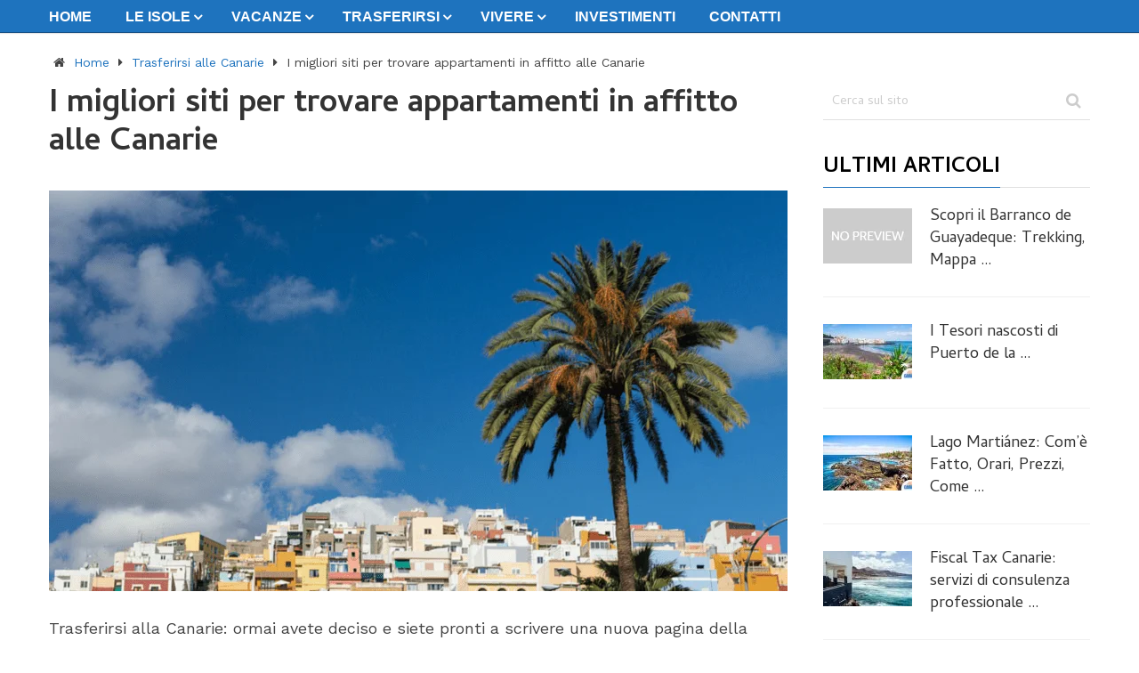

--- FILE ---
content_type: text/html; charset=UTF-8
request_url: https://allecanarie.it/trasferirsi-alle-canarie/trovare-appartamenti-stanze-affitto-allecanarie/
body_size: 32841
content:
<!DOCTYPE html><html class="no-js" lang="it-IT"><head itemscope itemtype="http://schema.org/WebSite"><meta charset="UTF-8"><script>if(navigator.userAgent.match(/MSIE|Internet Explorer/i)||navigator.userAgent.match(/Trident\/7\..*?rv:11/i)){var href=document.location.href;if(!href.match(/[?&]nowprocket/)){if(href.indexOf("?")==-1){if(href.indexOf("#")==-1){document.location.href=href+"?nowprocket=1"}else{document.location.href=href.replace("#","?nowprocket=1#")}}else{if(href.indexOf("#")==-1){document.location.href=href+"&nowprocket=1"}else{document.location.href=href.replace("#","&nowprocket=1#")}}}}</script><script>class RocketLazyLoadScripts{constructor(){this.v="1.2.3",this.triggerEvents=["keydown","mousedown","mousemove","touchmove","touchstart","touchend","wheel"],this.userEventHandler=this._triggerListener.bind(this),this.touchStartHandler=this._onTouchStart.bind(this),this.touchMoveHandler=this._onTouchMove.bind(this),this.touchEndHandler=this._onTouchEnd.bind(this),this.clickHandler=this._onClick.bind(this),this.interceptedClicks=[],window.addEventListener("pageshow",t=>{this.persisted=t.persisted}),window.addEventListener("DOMContentLoaded",()=>{this._preconnect3rdParties()}),this.delayedScripts={normal:[],async:[],defer:[]},this.trash=[],this.allJQueries=[]}_addUserInteractionListener(t){if(document.hidden){t._triggerListener();return}this.triggerEvents.forEach(e=>window.addEventListener(e,t.userEventHandler,{passive:!0})),window.addEventListener("touchstart",t.touchStartHandler,{passive:!0}),window.addEventListener("mousedown",t.touchStartHandler),document.addEventListener("visibilitychange",t.userEventHandler)}_removeUserInteractionListener(){this.triggerEvents.forEach(t=>window.removeEventListener(t,this.userEventHandler,{passive:!0})),document.removeEventListener("visibilitychange",this.userEventHandler)}_onTouchStart(t){"HTML"!==t.target.tagName&&(window.addEventListener("touchend",this.touchEndHandler),window.addEventListener("mouseup",this.touchEndHandler),window.addEventListener("touchmove",this.touchMoveHandler,{passive:!0}),window.addEventListener("mousemove",this.touchMoveHandler),t.target.addEventListener("click",this.clickHandler),this._renameDOMAttribute(t.target,"onclick","rocket-onclick"),this._pendingClickStarted())}_onTouchMove(t){window.removeEventListener("touchend",this.touchEndHandler),window.removeEventListener("mouseup",this.touchEndHandler),window.removeEventListener("touchmove",this.touchMoveHandler,{passive:!0}),window.removeEventListener("mousemove",this.touchMoveHandler),t.target.removeEventListener("click",this.clickHandler),this._renameDOMAttribute(t.target,"rocket-onclick","onclick"),this._pendingClickFinished()}_onTouchEnd(t){window.removeEventListener("touchend",this.touchEndHandler),window.removeEventListener("mouseup",this.touchEndHandler),window.removeEventListener("touchmove",this.touchMoveHandler,{passive:!0}),window.removeEventListener("mousemove",this.touchMoveHandler)}_onClick(t){t.target.removeEventListener("click",this.clickHandler),this._renameDOMAttribute(t.target,"rocket-onclick","onclick"),this.interceptedClicks.push(t),t.preventDefault(),t.stopPropagation(),t.stopImmediatePropagation(),this._pendingClickFinished()}_replayClicks(){window.removeEventListener("touchstart",this.touchStartHandler,{passive:!0}),window.removeEventListener("mousedown",this.touchStartHandler),this.interceptedClicks.forEach(t=>{t.target.dispatchEvent(new MouseEvent("click",{view:t.view,bubbles:!0,cancelable:!0}))})}_waitForPendingClicks(){return new Promise(t=>{this._isClickPending?this._pendingClickFinished=t:t()})}_pendingClickStarted(){this._isClickPending=!0}_pendingClickFinished(){this._isClickPending=!1}_renameDOMAttribute(t,e,r){t.hasAttribute&&t.hasAttribute(e)&&(event.target.setAttribute(r,event.target.getAttribute(e)),event.target.removeAttribute(e))}_triggerListener(){this._removeUserInteractionListener(this),"loading"===document.readyState?document.addEventListener("DOMContentLoaded",this._loadEverythingNow.bind(this)):this._loadEverythingNow()}_preconnect3rdParties(){let t=[];document.querySelectorAll("script[type=rocketlazyloadscript]").forEach(e=>{if(e.hasAttribute("src")){let r=new URL(e.src).origin;r!==location.origin&&t.push({src:r,crossOrigin:e.crossOrigin||"module"===e.getAttribute("data-rocket-type")})}}),t=[...new Map(t.map(t=>[JSON.stringify(t),t])).values()],this._batchInjectResourceHints(t,"preconnect")}async _loadEverythingNow(){this.lastBreath=Date.now(),this._delayEventListeners(this),this._delayJQueryReady(this),this._handleDocumentWrite(),this._registerAllDelayedScripts(),this._preloadAllScripts(),await this._loadScriptsFromList(this.delayedScripts.normal),await this._loadScriptsFromList(this.delayedScripts.defer),await this._loadScriptsFromList(this.delayedScripts.async);try{await this._triggerDOMContentLoaded(),await this._triggerWindowLoad()}catch(t){console.error(t)}window.dispatchEvent(new Event("rocket-allScriptsLoaded")),this._waitForPendingClicks().then(()=>{this._replayClicks()}),this._emptyTrash()}_registerAllDelayedScripts(){document.querySelectorAll("script[type=rocketlazyloadscript]").forEach(t=>{t.hasAttribute("data-rocket-src")?t.hasAttribute("async")&&!1!==t.async?this.delayedScripts.async.push(t):t.hasAttribute("defer")&&!1!==t.defer||"module"===t.getAttribute("data-rocket-type")?this.delayedScripts.defer.push(t):this.delayedScripts.normal.push(t):this.delayedScripts.normal.push(t)})}async _transformScript(t){return new Promise((await this._littleBreath(),navigator.userAgent.indexOf("Firefox/")>0||""===navigator.vendor)?e=>{let r=document.createElement("script");[...t.attributes].forEach(t=>{let e=t.nodeName;"type"!==e&&("data-rocket-type"===e&&(e="type"),"data-rocket-src"===e&&(e="src"),r.setAttribute(e,t.nodeValue))}),t.text&&(r.text=t.text),r.hasAttribute("src")?(r.addEventListener("load",e),r.addEventListener("error",e)):(r.text=t.text,e());try{t.parentNode.replaceChild(r,t)}catch(i){e()}}:async e=>{function r(){t.setAttribute("data-rocket-status","failed"),e()}try{let i=t.getAttribute("data-rocket-type"),n=t.getAttribute("data-rocket-src");t.text,i?(t.type=i,t.removeAttribute("data-rocket-type")):t.removeAttribute("type"),t.addEventListener("load",function r(){t.setAttribute("data-rocket-status","executed"),e()}),t.addEventListener("error",r),n?(t.removeAttribute("data-rocket-src"),t.src=n):t.src="data:text/javascript;base64,"+window.btoa(unescape(encodeURIComponent(t.text)))}catch(s){r()}})}async _loadScriptsFromList(t){let e=t.shift();return e&&e.isConnected?(await this._transformScript(e),this._loadScriptsFromList(t)):Promise.resolve()}_preloadAllScripts(){this._batchInjectResourceHints([...this.delayedScripts.normal,...this.delayedScripts.defer,...this.delayedScripts.async],"preload")}_batchInjectResourceHints(t,e){var r=document.createDocumentFragment();t.forEach(t=>{let i=t.getAttribute&&t.getAttribute("data-rocket-src")||t.src;if(i){let n=document.createElement("link");n.href=i,n.rel=e,"preconnect"!==e&&(n.as="script"),t.getAttribute&&"module"===t.getAttribute("data-rocket-type")&&(n.crossOrigin=!0),t.crossOrigin&&(n.crossOrigin=t.crossOrigin),t.integrity&&(n.integrity=t.integrity),r.appendChild(n),this.trash.push(n)}}),document.head.appendChild(r)}_delayEventListeners(t){let e={};function r(t,r){!function t(r){!e[r]&&(e[r]={originalFunctions:{add:r.addEventListener,remove:r.removeEventListener},eventsToRewrite:[]},r.addEventListener=function(){arguments[0]=i(arguments[0]),e[r].originalFunctions.add.apply(r,arguments)},r.removeEventListener=function(){arguments[0]=i(arguments[0]),e[r].originalFunctions.remove.apply(r,arguments)});function i(t){return e[r].eventsToRewrite.indexOf(t)>=0?"rocket-"+t:t}}(t),e[t].eventsToRewrite.push(r)}function i(t,e){let r=t[e];Object.defineProperty(t,e,{get:()=>r||function(){},set(i){t["rocket"+e]=r=i}})}r(document,"DOMContentLoaded"),r(window,"DOMContentLoaded"),r(window,"load"),r(window,"pageshow"),r(document,"readystatechange"),i(document,"onreadystatechange"),i(window,"onload"),i(window,"onpageshow")}_delayJQueryReady(t){let e;function r(r){if(r&&r.fn&&!t.allJQueries.includes(r)){r.fn.ready=r.fn.init.prototype.ready=function(e){return t.domReadyFired?e.bind(document)(r):document.addEventListener("rocket-DOMContentLoaded",()=>e.bind(document)(r)),r([])};let i=r.fn.on;r.fn.on=r.fn.init.prototype.on=function(){if(this[0]===window){function t(t){return t.split(" ").map(t=>"load"===t||0===t.indexOf("load.")?"rocket-jquery-load":t).join(" ")}"string"==typeof arguments[0]||arguments[0]instanceof String?arguments[0]=t(arguments[0]):"object"==typeof arguments[0]&&Object.keys(arguments[0]).forEach(e=>{let r=arguments[0][e];delete arguments[0][e],arguments[0][t(e)]=r})}return i.apply(this,arguments),this},t.allJQueries.push(r)}e=r}r(window.jQuery),Object.defineProperty(window,"jQuery",{get:()=>e,set(t){r(t)}})}async _triggerDOMContentLoaded(){this.domReadyFired=!0,await this._littleBreath(),document.dispatchEvent(new Event("rocket-DOMContentLoaded")),await this._littleBreath(),window.dispatchEvent(new Event("rocket-DOMContentLoaded")),await this._littleBreath(),document.dispatchEvent(new Event("rocket-readystatechange")),await this._littleBreath(),document.rocketonreadystatechange&&document.rocketonreadystatechange()}async _triggerWindowLoad(){await this._littleBreath(),window.dispatchEvent(new Event("rocket-load")),await this._littleBreath(),window.rocketonload&&window.rocketonload(),await this._littleBreath(),this.allJQueries.forEach(t=>t(window).trigger("rocket-jquery-load")),await this._littleBreath();let t=new Event("rocket-pageshow");t.persisted=this.persisted,window.dispatchEvent(t),await this._littleBreath(),window.rocketonpageshow&&window.rocketonpageshow({persisted:this.persisted})}_handleDocumentWrite(){let t=new Map;document.write=document.writeln=function(e){let r=document.currentScript;r||console.error("WPRocket unable to document.write this: "+e);let i=document.createRange(),n=r.parentElement,s=t.get(r);void 0===s&&(s=r.nextSibling,t.set(r,s));let a=document.createDocumentFragment();i.setStart(a,0),a.appendChild(i.createContextualFragment(e)),n.insertBefore(a,s)}}async _littleBreath(){Date.now()-this.lastBreath>45&&(await this._requestAnimFrame(),this.lastBreath=Date.now())}async _requestAnimFrame(){return document.hidden?new Promise(t=>setTimeout(t)):new Promise(t=>requestAnimationFrame(t))}_emptyTrash(){this.trash.forEach(t=>t.remove())}static run(){let t=new RocketLazyLoadScripts;t._addUserInteractionListener(t)}}RocketLazyLoadScripts.run();</script> <!-- Always force latest IE rendering engine (even in intranet) & Chrome Frame --> <!--[if IE ]><meta http-equiv="X-UA-Compatible" content="IE=edge,chrome=1"> <![endif]--><link rel="profile" href="https://gmpg.org/xfn/11" /><link rel="icon" href="https://allecanarie.it/wp-content/uploads/2016/07/favicon.png" type="image/x-icon" /> <!--iOS/android/handheld specific --><meta name="viewport" content="width=device-width, initial-scale=1, maximum-scale=1"><meta name="apple-mobile-web-app-capable" content="yes"><meta name="apple-mobile-web-app-status-bar-style" content="black"><meta itemprop="name" content="Alle Canarie: In vacanza o per trasferirsi e vivere alle Canarie" /><meta itemprop="url" content="https://allecanarie.it" /><meta itemprop="creator accountablePerson" content="Martina Taverna" /><link rel="pingback" href="https://allecanarie.it/xmlrpc.php" /><meta name='robots' content='index, follow, max-image-preview:large, max-snippet:-1, max-video-preview:-1' /> <style>img:is([sizes="auto" i], [sizes^="auto," i]) { contain-intrinsic-size: 3000px 1500px }</style> <!-- Google Tag Manager for WordPress by gtm4wp.com --> <script data-cfasync="false" data-pagespeed-no-defer> var gtm4wp_datalayer_name = "dataLayer";
 var dataLayer = dataLayer || []; </script> <!-- End Google Tag Manager for WordPress by gtm4wp.com --><script type="rocketlazyloadscript" data-rocket-type="text/javascript">document.documentElement.className = document.documentElement.className.replace( /\bno-js\b/,'js' );</script> <!-- This site is optimized with the Yoast SEO plugin v26.0 - https://yoast.com/wordpress/plugins/seo/ --><title>Case in affitto alle Canarie</title><link rel="preload" as="style" href="https://fonts.googleapis.com/css?family=Cambay%3A700%7CWork%20Sans%3Anormal%7CCambay%3Anormal&#038;subset=latin&#038;display=swap" /><link rel="stylesheet" href="https://fonts.googleapis.com/css?family=Cambay%3A700%7CWork%20Sans%3Anormal%7CCambay%3Anormal&#038;subset=latin&#038;display=swap" media="print" onload="this.media='all'" /><noscript><link rel="stylesheet" href="https://fonts.googleapis.com/css?family=Cambay%3A700%7CWork%20Sans%3Anormal%7CCambay%3Anormal&#038;subset=latin&#038;display=swap" /></noscript><meta name="description" content="Prima di scoprire le condizioni ed i prezzi degli alloggiamenti è importante capire cosa si voglia per davvero. Ecco dove trovare appartamenti in affitto." /><link rel="canonical" href="https://allecanarie.it/trasferirsi-alle-canarie/trovare-appartamenti-stanze-affitto-allecanarie/" /><meta property="og:locale" content="it_IT" /><meta property="og:type" content="article" /><meta property="og:title" content="Case in affitto alle Canarie" /><meta property="og:description" content="Prima di scoprire le condizioni ed i prezzi degli alloggiamenti è importante capire cosa si voglia per davvero. Ecco dove trovare appartamenti in affitto." /><meta property="og:url" content="https://allecanarie.it/trasferirsi-alle-canarie/trovare-appartamenti-stanze-affitto-allecanarie/" /><meta property="og:site_name" content="Alle Canarie: In vacanza o per trasferirsi e vivere alle Canarie" /><meta property="article:published_time" content="2016-07-07T08:51:42+00:00" /><meta property="article:modified_time" content="2023-01-25T12:15:27+00:00" /><meta property="og:image" content="https://allecanarie.it/wp-content/uploads/2016/07/affitti-alle-canarie.png" /><meta property="og:image:width" content="830" /><meta property="og:image:height" content="450" /><meta property="og:image:type" content="image/png" /><meta name="author" content="Martina Taverna" /><meta name="twitter:card" content="summary_large_image" /><meta name="twitter:label1" content="Scritto da" /><meta name="twitter:data1" content="Martina Taverna" /><meta name="twitter:label2" content="Tempo di lettura stimato" /><meta name="twitter:data2" content="3 minuti" /> <script type="application/ld+json" class="yoast-schema-graph">{"@context":"https://schema.org","@graph":[{"@type":"WebPage","@id":"https://allecanarie.it/trasferirsi-alle-canarie/trovare-appartamenti-stanze-affitto-allecanarie/","url":"https://allecanarie.it/trasferirsi-alle-canarie/trovare-appartamenti-stanze-affitto-allecanarie/","name":"Case in affitto alle Canarie","isPartOf":{"@id":"https://allecanarie.it/#website"},"primaryImageOfPage":{"@id":"https://allecanarie.it/trasferirsi-alle-canarie/trovare-appartamenti-stanze-affitto-allecanarie/#primaryimage"},"image":{"@id":"https://allecanarie.it/trasferirsi-alle-canarie/trovare-appartamenti-stanze-affitto-allecanarie/#primaryimage"},"thumbnailUrl":"https://allecanarie.it/wp-content/uploads/2016/07/affitti-alle-canarie.png","datePublished":"2016-07-07T08:51:42+00:00","dateModified":"2023-01-25T12:15:27+00:00","author":{"@id":"https://allecanarie.it/#/schema/person/de354c817a728c64309dde371a88176d"},"description":"Prima di scoprire le condizioni ed i prezzi degli alloggiamenti è importante capire cosa si voglia per davvero. Ecco dove trovare appartamenti in affitto.","breadcrumb":{"@id":"https://allecanarie.it/trasferirsi-alle-canarie/trovare-appartamenti-stanze-affitto-allecanarie/#breadcrumb"},"inLanguage":"it-IT","potentialAction":[{"@type":"ReadAction","target":["https://allecanarie.it/trasferirsi-alle-canarie/trovare-appartamenti-stanze-affitto-allecanarie/"]}]},{"@type":"ImageObject","inLanguage":"it-IT","@id":"https://allecanarie.it/trasferirsi-alle-canarie/trovare-appartamenti-stanze-affitto-allecanarie/#primaryimage","url":"https://allecanarie.it/wp-content/uploads/2016/07/affitti-alle-canarie.png","contentUrl":"https://allecanarie.it/wp-content/uploads/2016/07/affitti-alle-canarie.png","width":830,"height":450,"caption":"appartamenti alle canarie"},{"@type":"BreadcrumbList","@id":"https://allecanarie.it/trasferirsi-alle-canarie/trovare-appartamenti-stanze-affitto-allecanarie/#breadcrumb","itemListElement":[{"@type":"ListItem","position":1,"name":"Home","item":"https://allecanarie.it/"},{"@type":"ListItem","position":2,"name":"I migliori siti per trovare appartamenti in affitto alle Canarie"}]},{"@type":"WebSite","@id":"https://allecanarie.it/#website","url":"https://allecanarie.it/","name":"Alle Canarie: In vacanza o per trasferirsi e vivere alle Canarie","description":"","potentialAction":[{"@type":"SearchAction","target":{"@type":"EntryPoint","urlTemplate":"https://allecanarie.it/?s={search_term_string}"},"query-input":{"@type":"PropertyValueSpecification","valueRequired":true,"valueName":"search_term_string"}}],"inLanguage":"it-IT"},{"@type":"Person","@id":"https://allecanarie.it/#/schema/person/de354c817a728c64309dde371a88176d","name":"Martina Taverna","image":{"@type":"ImageObject","inLanguage":"it-IT","@id":"https://allecanarie.it/#/schema/person/image/","url":"https://secure.gravatar.com/avatar/1b6d4cec8934a00c1efd60dba93c2dd23002d6e328d3944f0488cdfb292f242c?s=96&d=mm&r=g","contentUrl":"https://secure.gravatar.com/avatar/1b6d4cec8934a00c1efd60dba93c2dd23002d6e328d3944f0488cdfb292f242c?s=96&d=mm&r=g","caption":"Martina Taverna"},"description":"Sono Martina, un'esperta SEO e una nomade digitale che ama trascorrere i mesi invernali nelle isole Canarie. Nel tempo libero, esploro tutto ciò che queste isole hanno da offrire.","url":"https://allecanarie.it/author/martinataverna/"},false]}</script> <!-- / Yoast SEO plugin. --><link rel='dns-prefetch' href='//youtube.com' /><link href='https://fonts.gstatic.com' crossorigin rel='preconnect' /><link rel="alternate" type="application/rss+xml" title="Alle Canarie: In vacanza o per trasferirsi e vivere alle Canarie &raquo; Feed" href="https://allecanarie.it/feed/" /><link rel="alternate" type="application/rss+xml" title="Alle Canarie: In vacanza o per trasferirsi e vivere alle Canarie &raquo; Feed dei commenti" href="https://allecanarie.it/comments/feed/" /><link rel="alternate" type="application/rss+xml" title="Alle Canarie: In vacanza o per trasferirsi e vivere alle Canarie &raquo; I migliori siti per trovare appartamenti in affitto alle Canarie Feed dei commenti" href="https://allecanarie.it/trasferirsi-alle-canarie/trovare-appartamenti-stanze-affitto-allecanarie/feed/" /> <style id='wp-emoji-styles-inline-css' type='text/css'> img.wp-smiley, img.emoji {
 display: inline !important;
 border: none !important;
 box-shadow: none !important;
 height: 1em !important;
 width: 1em !important;
 margin: 0 0.07em !important;
 vertical-align: -0.1em !important;
 background: none !important;
 padding: 0 !important;
 } </style><link rel='stylesheet' id='wp-block-library-css' href='https://allecanarie.it/wp-includes/css/dist/block-library/style.min.css' type='text/css' media='all' /> <style id='classic-theme-styles-inline-css' type='text/css'> /*! This file is auto-generated */
.wp-block-button__link{color:#fff;background-color:#32373c;border-radius:9999px;box-shadow:none;text-decoration:none;padding:calc(.667em + 2px) calc(1.333em + 2px);font-size:1.125em}.wp-block-file__button{background:#32373c;color:#fff;text-decoration:none} </style> <style id='global-styles-inline-css' type='text/css'> :root{--wp--preset--aspect-ratio--square: 1;--wp--preset--aspect-ratio--4-3: 4/3;--wp--preset--aspect-ratio--3-4: 3/4;--wp--preset--aspect-ratio--3-2: 3/2;--wp--preset--aspect-ratio--2-3: 2/3;--wp--preset--aspect-ratio--16-9: 16/9;--wp--preset--aspect-ratio--9-16: 9/16;--wp--preset--color--black: #000000;--wp--preset--color--cyan-bluish-gray: #abb8c3;--wp--preset--color--white: #ffffff;--wp--preset--color--pale-pink: #f78da7;--wp--preset--color--vivid-red: #cf2e2e;--wp--preset--color--luminous-vivid-orange: #ff6900;--wp--preset--color--luminous-vivid-amber: #fcb900;--wp--preset--color--light-green-cyan: #7bdcb5;--wp--preset--color--vivid-green-cyan: #00d084;--wp--preset--color--pale-cyan-blue: #8ed1fc;--wp--preset--color--vivid-cyan-blue: #0693e3;--wp--preset--color--vivid-purple: #9b51e0;--wp--preset--gradient--vivid-cyan-blue-to-vivid-purple: linear-gradient(135deg,rgba(6,147,227,1) 0%,rgb(155,81,224) 100%);--wp--preset--gradient--light-green-cyan-to-vivid-green-cyan: linear-gradient(135deg,rgb(122,220,180) 0%,rgb(0,208,130) 100%);--wp--preset--gradient--luminous-vivid-amber-to-luminous-vivid-orange: linear-gradient(135deg,rgba(252,185,0,1) 0%,rgba(255,105,0,1) 100%);--wp--preset--gradient--luminous-vivid-orange-to-vivid-red: linear-gradient(135deg,rgba(255,105,0,1) 0%,rgb(207,46,46) 100%);--wp--preset--gradient--very-light-gray-to-cyan-bluish-gray: linear-gradient(135deg,rgb(238,238,238) 0%,rgb(169,184,195) 100%);--wp--preset--gradient--cool-to-warm-spectrum: linear-gradient(135deg,rgb(74,234,220) 0%,rgb(151,120,209) 20%,rgb(207,42,186) 40%,rgb(238,44,130) 60%,rgb(251,105,98) 80%,rgb(254,248,76) 100%);--wp--preset--gradient--blush-light-purple: linear-gradient(135deg,rgb(255,206,236) 0%,rgb(152,150,240) 100%);--wp--preset--gradient--blush-bordeaux: linear-gradient(135deg,rgb(254,205,165) 0%,rgb(254,45,45) 50%,rgb(107,0,62) 100%);--wp--preset--gradient--luminous-dusk: linear-gradient(135deg,rgb(255,203,112) 0%,rgb(199,81,192) 50%,rgb(65,88,208) 100%);--wp--preset--gradient--pale-ocean: linear-gradient(135deg,rgb(255,245,203) 0%,rgb(182,227,212) 50%,rgb(51,167,181) 100%);--wp--preset--gradient--electric-grass: linear-gradient(135deg,rgb(202,248,128) 0%,rgb(113,206,126) 100%);--wp--preset--gradient--midnight: linear-gradient(135deg,rgb(2,3,129) 0%,rgb(40,116,252) 100%);--wp--preset--font-size--small: 13px;--wp--preset--font-size--medium: 20px;--wp--preset--font-size--large: 36px;--wp--preset--font-size--x-large: 42px;--wp--preset--spacing--20: 0.44rem;--wp--preset--spacing--30: 0.67rem;--wp--preset--spacing--40: 1rem;--wp--preset--spacing--50: 1.5rem;--wp--preset--spacing--60: 2.25rem;--wp--preset--spacing--70: 3.38rem;--wp--preset--spacing--80: 5.06rem;--wp--preset--shadow--natural: 6px 6px 9px rgba(0, 0, 0, 0.2);--wp--preset--shadow--deep: 12px 12px 50px rgba(0, 0, 0, 0.4);--wp--preset--shadow--sharp: 6px 6px 0px rgba(0, 0, 0, 0.2);--wp--preset--shadow--outlined: 6px 6px 0px -3px rgba(255, 255, 255, 1), 6px 6px rgba(0, 0, 0, 1);--wp--preset--shadow--crisp: 6px 6px 0px rgba(0, 0, 0, 1);}:where(.is-layout-flex){gap: 0.5em;}:where(.is-layout-grid){gap: 0.5em;}body .is-layout-flex{display: flex;}.is-layout-flex{flex-wrap: wrap;align-items: center;}.is-layout-flex > :is(*, div){margin: 0;}body .is-layout-grid{display: grid;}.is-layout-grid > :is(*, div){margin: 0;}:where(.wp-block-columns.is-layout-flex){gap: 2em;}:where(.wp-block-columns.is-layout-grid){gap: 2em;}:where(.wp-block-post-template.is-layout-flex){gap: 1.25em;}:where(.wp-block-post-template.is-layout-grid){gap: 1.25em;}.has-black-color{color: var(--wp--preset--color--black) !important;}.has-cyan-bluish-gray-color{color: var(--wp--preset--color--cyan-bluish-gray) !important;}.has-white-color{color: var(--wp--preset--color--white) !important;}.has-pale-pink-color{color: var(--wp--preset--color--pale-pink) !important;}.has-vivid-red-color{color: var(--wp--preset--color--vivid-red) !important;}.has-luminous-vivid-orange-color{color: var(--wp--preset--color--luminous-vivid-orange) !important;}.has-luminous-vivid-amber-color{color: var(--wp--preset--color--luminous-vivid-amber) !important;}.has-light-green-cyan-color{color: var(--wp--preset--color--light-green-cyan) !important;}.has-vivid-green-cyan-color{color: var(--wp--preset--color--vivid-green-cyan) !important;}.has-pale-cyan-blue-color{color: var(--wp--preset--color--pale-cyan-blue) !important;}.has-vivid-cyan-blue-color{color: var(--wp--preset--color--vivid-cyan-blue) !important;}.has-vivid-purple-color{color: var(--wp--preset--color--vivid-purple) !important;}.has-black-background-color{background-color: var(--wp--preset--color--black) !important;}.has-cyan-bluish-gray-background-color{background-color: var(--wp--preset--color--cyan-bluish-gray) !important;}.has-white-background-color{background-color: var(--wp--preset--color--white) !important;}.has-pale-pink-background-color{background-color: var(--wp--preset--color--pale-pink) !important;}.has-vivid-red-background-color{background-color: var(--wp--preset--color--vivid-red) !important;}.has-luminous-vivid-orange-background-color{background-color: var(--wp--preset--color--luminous-vivid-orange) !important;}.has-luminous-vivid-amber-background-color{background-color: var(--wp--preset--color--luminous-vivid-amber) !important;}.has-light-green-cyan-background-color{background-color: var(--wp--preset--color--light-green-cyan) !important;}.has-vivid-green-cyan-background-color{background-color: var(--wp--preset--color--vivid-green-cyan) !important;}.has-pale-cyan-blue-background-color{background-color: var(--wp--preset--color--pale-cyan-blue) !important;}.has-vivid-cyan-blue-background-color{background-color: var(--wp--preset--color--vivid-cyan-blue) !important;}.has-vivid-purple-background-color{background-color: var(--wp--preset--color--vivid-purple) !important;}.has-black-border-color{border-color: var(--wp--preset--color--black) !important;}.has-cyan-bluish-gray-border-color{border-color: var(--wp--preset--color--cyan-bluish-gray) !important;}.has-white-border-color{border-color: var(--wp--preset--color--white) !important;}.has-pale-pink-border-color{border-color: var(--wp--preset--color--pale-pink) !important;}.has-vivid-red-border-color{border-color: var(--wp--preset--color--vivid-red) !important;}.has-luminous-vivid-orange-border-color{border-color: var(--wp--preset--color--luminous-vivid-orange) !important;}.has-luminous-vivid-amber-border-color{border-color: var(--wp--preset--color--luminous-vivid-amber) !important;}.has-light-green-cyan-border-color{border-color: var(--wp--preset--color--light-green-cyan) !important;}.has-vivid-green-cyan-border-color{border-color: var(--wp--preset--color--vivid-green-cyan) !important;}.has-pale-cyan-blue-border-color{border-color: var(--wp--preset--color--pale-cyan-blue) !important;}.has-vivid-cyan-blue-border-color{border-color: var(--wp--preset--color--vivid-cyan-blue) !important;}.has-vivid-purple-border-color{border-color: var(--wp--preset--color--vivid-purple) !important;}.has-vivid-cyan-blue-to-vivid-purple-gradient-background{background: var(--wp--preset--gradient--vivid-cyan-blue-to-vivid-purple) !important;}.has-light-green-cyan-to-vivid-green-cyan-gradient-background{background: var(--wp--preset--gradient--light-green-cyan-to-vivid-green-cyan) !important;}.has-luminous-vivid-amber-to-luminous-vivid-orange-gradient-background{background: var(--wp--preset--gradient--luminous-vivid-amber-to-luminous-vivid-orange) !important;}.has-luminous-vivid-orange-to-vivid-red-gradient-background{background: var(--wp--preset--gradient--luminous-vivid-orange-to-vivid-red) !important;}.has-very-light-gray-to-cyan-bluish-gray-gradient-background{background: var(--wp--preset--gradient--very-light-gray-to-cyan-bluish-gray) !important;}.has-cool-to-warm-spectrum-gradient-background{background: var(--wp--preset--gradient--cool-to-warm-spectrum) !important;}.has-blush-light-purple-gradient-background{background: var(--wp--preset--gradient--blush-light-purple) !important;}.has-blush-bordeaux-gradient-background{background: var(--wp--preset--gradient--blush-bordeaux) !important;}.has-luminous-dusk-gradient-background{background: var(--wp--preset--gradient--luminous-dusk) !important;}.has-pale-ocean-gradient-background{background: var(--wp--preset--gradient--pale-ocean) !important;}.has-electric-grass-gradient-background{background: var(--wp--preset--gradient--electric-grass) !important;}.has-midnight-gradient-background{background: var(--wp--preset--gradient--midnight) !important;}.has-small-font-size{font-size: var(--wp--preset--font-size--small) !important;}.has-medium-font-size{font-size: var(--wp--preset--font-size--medium) !important;}.has-large-font-size{font-size: var(--wp--preset--font-size--large) !important;}.has-x-large-font-size{font-size: var(--wp--preset--font-size--x-large) !important;}
:where(.wp-block-post-template.is-layout-flex){gap: 1.25em;}:where(.wp-block-post-template.is-layout-grid){gap: 1.25em;}
:where(.wp-block-columns.is-layout-flex){gap: 2em;}:where(.wp-block-columns.is-layout-grid){gap: 2em;}
:root :where(.wp-block-pullquote){font-size: 1.5em;line-height: 1.6;} </style><link data-minify="1" rel='stylesheet' id='contact-form-7-css' href='https://allecanarie.it/wp-content/cache/min/1/wp-content/plugins/contact-form-7/includes/css/styles.css?ver=1764644190' type='text/css' media='all' /><link data-minify="1" rel='stylesheet' id='fb-widget-frontend-style-css' href='https://allecanarie.it/wp-content/cache/min/1/wp-content/plugins/facebook-pagelike-widget/assets/css/style.css?ver=1768011299' type='text/css' media='all' /><link rel='stylesheet' id='toc-screen-css' href='https://allecanarie.it/wp-content/plugins/table-of-contents-plus/screen.min.css' type='text/css' media='all' /><link data-minify="1" rel='stylesheet' id='chld_thm_cfg_parent-css' href='https://allecanarie.it/wp-content/cache/min/1/wp-content/themes/mts_wordx/style.css?ver=1764644190' type='text/css' media='all' /><link data-minify="1" rel='stylesheet' id='stylesheet-css' href='https://allecanarie.it/wp-content/cache/min/1/wp-content/themes/mts_wordx-child/style.css?ver=1764644190' type='text/css' media='all' /> <style id='stylesheet-inline-css' type='text/css'> body { background-color:#ffffff; background-image: url( https://allecanarie.it/wp-content/themes/mts_wordx/images/nobg.png ); }
 .pace .pace-progress, #mobile-menu-wrapper ul li a:hover { background: #1e73be; }
 .postauthor h5, .single_post a, .textwidget a, .pnavigation2 a, #sidebar a:hover, .related-posts a:hover, #comments h4 span, .reply a, .featured-view-posts .latestPost .title a:hover, .primary-navigation .wpmm-megamenu-showing.wpmm-light-scheme, .title a:hover, .post-info a:hover, .comm, #tabber .inside li a:hover, .readMore a:hover, .related-posts .title a:hover, .fn a, a, a:hover, #comments .post-info .theauthor a:hover { color:#1e73be; } 
 a#pull, .widget h3 span:after, .related-posts h4:before, #comments h4:before, #commentsAdd h4:before, .postauthor h4:before, .pagination ul li a, #commentform input#submit, .contact-form input[type='submit'], .pagination a, #tabber ul.tabs li a.selected, #searchsubmit, .latestPost .latestPost-review-wrapper, #wpmm-megamenu .review-total-only, .owl-theme .owl-nav div, .latestPost .review-type-circle.review-total-only, .latestPost .review-type-circle.wp-review-show-total, .widget .review-total-only.small-thumb { background-color:#1e73be; color: #fff!important; }
 #site-header { background: #1e73be; }
 #primary-navigation ul ul li a, #primary-navigation ul ul ul li a { color:#1e73be !important; }
 .navigation ul ul { border-bottom: 4px solid #1e73be !important; }
 .post-type-1 .thecategory, .related-posts .thecategory, .post-type .latestPost .thecategory, .currenttext, .pagination a:hover, #move-to-top, .tagcloud a:hover { background-color:#0768a9; }
 .widget .wpt_widget_content .tab_title.selected a, .widget .wp_review_tab_widget_content .tab_title.selected a, .widget .wp_review_tab_widget_content .has-4-tabs .tab_title.selected a, .widget .wpt_widget_content .has-4-tabs .tab_title.selected a { border-bottom: 1px solid #1e73be; }
 #site-footer { background: #1e73be;} 
 .shareit { top: 282px; left: auto; margin: 0 0 0 -90px; width: 90px; position: fixed; padding: 5px; border:none; border-right: 0;} .share-item {margin: 2px;} 
 .bypostauthor .comment-text-wrap { background: #E3E3E3; } .bypostauthor:after { content: "Author"; position: absolute; right: 0; top: 0; padding: 1px 10px; background: #818181; color: #FFF; } .bypostauthor.comment .comment-text-wrap:before { border-color: rgba(0, 0, 0, 0) #E3E3E3; }
 .logo-wrap, .widget-header { display: none; } .navigation { border-top: 0; } #primary-navigation { margin-left: 0; } #primary-navigation > nav > ul > li:first-child a { padding-left:0; } 
 .banner_home {background:#f4f4f4; padding:15px; margin:0 0 30px 0;}
.banner_home a {display:block; text-align:center;}
.separator {border-top:1px solid #dedede; margin-bottom:30px; width:100%;}
.search-style-one {display:none;}
.copyrights .row > span, .to-top {color:#fff;}
.copyrights .row > span a, .copyrights a {color:#fff;}
#primary-navigation a {font-weight:bold !important;}
#header {padding-top:5px; padding-bottom:5px;}
.featured-categories {text-transform:none;}
.post-info .thetime {display:none;}
.cta_box {background:#e7b900; padding:30px; margin:20px 0;}
.cta_box p {font-size:32px; font-weight:700; text-align:center; color:#333; line-height:normal;}
.cta_box a {background:#00a920; padding:20px; color:#fff; display:inline-block; text-align:center; font-size:22px; font-weight:700; margin:10px 0;} </style><link data-minify="1" rel='stylesheet' id='fontawesome-css' href='https://allecanarie.it/wp-content/cache/min/1/wp-content/themes/mts_wordx/css/font-awesome.min.css?ver=1764644190' type='text/css' media='all' /><link data-minify="1" rel='stylesheet' id='responsive-css' href='https://allecanarie.it/wp-content/cache/min/1/wp-content/themes/mts_wordx/css/responsive.css?ver=1764644190' type='text/css' media='all' /><link rel='stylesheet' id='chld_thm_cfg_separate-css' href='https://allecanarie.it/wp-content/themes/mts_wordx-child/ctc-style.css' type='text/css' media='all' /><link data-minify="1" rel='stylesheet' id='owl-carousel-css' href='https://allecanarie.it/wp-content/cache/min/1/wp-content/themes/mts_wordx/css/owl.carousel.css?ver=1764644190' type='text/css' media='all' /> <style id='rocket-lazyload-inline-css' type='text/css'> .rll-youtube-player{position:relative;padding-bottom:56.23%;height:0;overflow:hidden;max-width:100%;}.rll-youtube-player:focus-within{outline: 2px solid currentColor;outline-offset: 5px;}.rll-youtube-player iframe{position:absolute;top:0;left:0;width:100%;height:100%;z-index:100;background:0 0}.rll-youtube-player img{bottom:0;display:block;left:0;margin:auto;max-width:100%;width:100%;position:absolute;right:0;top:0;border:none;height:auto;-webkit-transition:.4s all;-moz-transition:.4s all;transition:.4s all}.rll-youtube-player img:hover{-webkit-filter:brightness(75%)}.rll-youtube-player .play{height:100%;width:100%;left:0;top:0;position:absolute;background:url(https://allecanarie.it/wp-content/plugins/wp-rocket/assets/img/youtube.png) no-repeat center;background-color: transparent !important;cursor:pointer;border:none;} </style> <script type="rocketlazyloadscript" data-rocket-type="text/javascript" data-rocket-src="https://allecanarie.it/wp-includes/js/jquery/jquery.min.js" id="jquery-core-js" defer></script> <script type="rocketlazyloadscript" data-rocket-type="text/javascript" data-rocket-src="https://allecanarie.it/wp-includes/js/jquery/jquery-migrate.min.js" id="jquery-migrate-js" defer></script> <script type="rocketlazyloadscript" data-rocket-type="text/javascript" data-rocket-src="https://allecanarie.it/wp-content/plugins/sticky-menu-or-anything-on-scroll/assets/js/jq-sticky-anything.min.js" id="stickyAnythingLib-js" defer></script> <script type="text/javascript" id="customscript-js-extra"> /* <![CDATA[ */
var mts_customscript = {"responsive":"1","nav_menu":"primary"};
/* ]]> */ </script> <script type="rocketlazyloadscript" data-minify="1" data-rocket-type="text/javascript" data-rocket-src="https://allecanarie.it/wp-content/cache/min/1/wp-content/themes/mts_wordx/js/customscript.js?ver=1764644190" id="customscript-js" defer></script><link rel="https://api.w.org/" href="https://allecanarie.it/wp-json/" /><link rel="alternate" title="JSON" type="application/json" href="https://allecanarie.it/wp-json/wp/v2/posts/151" /><link rel="EditURI" type="application/rsd+xml" title="RSD" href="https://allecanarie.it/xmlrpc.php?rsd" /> <!--Theme by MyThemeShop.com--><link rel='shortlink' href='https://allecanarie.it/?p=151' /><link rel="alternate" title="oEmbed (JSON)" type="application/json+oembed" href="https://allecanarie.it/wp-json/oembed/1.0/embed?url=https%3A%2F%2Fallecanarie.it%2Ftrasferirsi-alle-canarie%2Ftrovare-appartamenti-stanze-affitto-allecanarie%2F" /><link rel="alternate" title="oEmbed (XML)" type="text/xml+oembed" href="https://allecanarie.it/wp-json/oembed/1.0/embed?url=https%3A%2F%2Fallecanarie.it%2Ftrasferirsi-alle-canarie%2Ftrovare-appartamenti-stanze-affitto-allecanarie%2F&#038;format=xml" /> <!-- Google Tag Manager for WordPress by gtm4wp.com --> <!-- GTM Container placement set to manual --> <script data-cfasync="false" data-pagespeed-no-defer type="text/javascript"> var dataLayer_content = {"pagePostType":"post","pagePostType2":"single-post","pageCategory":["trasferirsi-alle-canarie"],"pagePostAuthor":"Martina Taverna"};
 dataLayer.push( dataLayer_content ); </script> <script type="rocketlazyloadscript" data-cfasync="false" data-pagespeed-no-defer data-rocket-type="text/javascript"> (function(w,d,s,l,i){w[l]=w[l]||[];w[l].push({'gtm.start':
new Date().getTime(),event:'gtm.js'});var f=d.getElementsByTagName(s)[0],
j=d.createElement(s),dl=l!='dataLayer'?'&l='+l:'';j.async=true;j.src=
'//www.googletagmanager.com/gtm.js?id='+i+dl;f.parentNode.insertBefore(j,f);
})(window,document,'script','dataLayer','GTM-K6VG7F6'); </script> <!-- End Google Tag Manager for WordPress by gtm4wp.com --> <style type="text/css"> #primary-navigation a, .header-social a { font-family: Helvetica, Arial, sans-serif; font-weight: normal; font-size: 16px; color: #ffffff; }
.latestPost .title { font-family: 'Cambay'; font-weight: 700; font-size: 24px; color: #333333; }
.single-title { font-family: 'Cambay'; font-weight: 700; font-size: 36px; color: #333333; }
body { font-family: 'Work Sans'; font-weight: normal; font-size: 18px; color: #444444; }
#sidebar .widget .widget-title { font-family: 'Cambay'; font-weight: 700; font-size: 24px; color: #000000; }
#sidebar .widget { font-family: 'Cambay'; font-weight: normal; font-size: 16px; color: #666666; }
.f-widget { font-family: 'Cambay'; font-weight: normal; font-size: 14px; color: #eeee22; }
h1 { font-family: 'Cambay'; font-weight: 700; font-size: 36px; color: #333333; }
h2 { font-family: 'Cambay'; font-weight: 700; font-size: 32px; color: #333333; }
h3 { font-family: 'Cambay'; font-weight: 700; font-size: 28px; color: #333333; }
h4 { font-family: 'Cambay'; font-weight: 700; font-size: 26px; color: #333333; }
h5 { font-family: 'Cambay'; font-weight: 700; font-size: 24px; color: #333333; }
h6 { font-family: 'Cambay'; font-weight: 700; font-size: 20px; color: #333333; } </style> <!-- Facebook Pixel Code --> <script type="rocketlazyloadscript"> !function(f,b,e,v,n,t,s){if(f.fbq)return;n=f.fbq=function(){n.callMethod?
n.callMethod.apply(n,arguments):n.queue.push(arguments)};if(!f._fbq)f._fbq=n;
n.push=n;n.loaded=!0;n.version='2.0';n.queue=[];t=b.createElement(e);t.async=!0;
t.src=v;s=b.getElementsByTagName(e)[0];s.parentNode.insertBefore(t,s)}(window,
document,'script','https://connect.facebook.net/en_US/fbevents.js');
fbq('init', '763975343738736');
fbq('track', "PageView");</script> <noscript><img height="1" width="1" style="display:none"
src="https://www.facebook.com/tr?id=763975343738736&ev=PageView&noscript=1"
/></noscript> <!-- End Facebook Pixel Code --> <!-- Facebook Pixel Code --> <script type="rocketlazyloadscript"> !function(f,b,e,v,n,t,s){if(f.fbq)return;n=f.fbq=function(){n.callMethod?
n.callMethod.apply(n,arguments):n.queue.push(arguments)};if(!f._fbq)f._fbq=n;
n.push=n;n.loaded=!0;n.version='2.0';n.queue=[];t=b.createElement(e);t.async=!0;
t.src=v;s=b.getElementsByTagName(e)[0];s.parentNode.insertBefore(t,s)}(window,
document,'script','https://connect.facebook.net/en_US/fbevents.js');
fbq('init', '294474584357310'); // Insert your pixel ID here.
fbq('track', 'PageView'); </script> <noscript><img height="1" width="1" style="display:none"
src="https://www.facebook.com/tr?id=294474584357310&ev=PageView&noscript=1"
/></noscript> <!-- DO NOT MODIFY --> <!-- End Facebook Pixel Code --> <noscript><style id="rocket-lazyload-nojs-css">.rll-youtube-player, [data-lazy-src]{display:none !important;}</style></noscript></head><body data-rsssl=1 id="blog" class="wp-singular post-template-default single single-post postid-151 single-format-standard wp-theme-mts_wordx wp-child-theme-mts_wordx-child main" itemscope itemtype="http://schema.org/WebPage"><div class="main-container"><header id="site-header" role="banner" itemscope itemtype="http://schema.org/WPHeader"><div class="container"><div id="header"><div class="logo-wrap"><div id="logo" class="text-logo" itemprop="headline"> <a href="https://allecanarie.it">Alle Canarie: In vacanza o per trasferirsi e vivere alle Canarie</a></div><!-- END #logo --><div class="site-description" itemprop="description"></div></div><div id="primary-navigation" role="navigation" itemscope itemtype="http://schema.org/SiteNavigationElement"> <a href="#" id="pull" class="toggle-mobile-menu">Menu</a><nav class="navigation clearfix  mobile-menu-wrapper"><ul id="menu-menu-header" class="menu clearfix"><li id="menu-item-5" class="menu-item menu-item-type-custom menu-item-object-custom menu-item-home menu-item-5"><a href="https://allecanarie.it/">Home</a></li><li id="menu-item-321" class="menu-item menu-item-type-custom menu-item-object-custom menu-item-has-children menu-item-321"><a title="Le isole dell&#8217;arcipelago" href="https://allecanarie.it/le-isole-canarie/">Le isole</a><ul class="sub-menu"><li id="menu-item-293" class="menu-item menu-item-type-custom menu-item-object-custom menu-item-293"><a title="Isola di Gran Canaria" href="https://allecanarie.it/le-isole-canarie/gran-canaria/">Gran Canaria</a></li><li id="menu-item-299" class="menu-item menu-item-type-custom menu-item-object-custom menu-item-299"><a title="Isola di Tenerife" href="https://allecanarie.it/le-isole-canarie/tenerife/">Tenerife</a></li><li id="menu-item-300" class="menu-item menu-item-type-custom menu-item-object-custom menu-item-300"><a title="Isola di Fuerteventura" href="https://allecanarie.it/le-isole-canarie/fuerteventura/">Fuerteventura</a></li><li id="menu-item-310" class="menu-item menu-item-type-custom menu-item-object-custom menu-item-310"><a title="Isola di Lanzarote" href="https://allecanarie.it/le-isole-canarie/lanzarote/">Lanzarote</a></li><li id="menu-item-311" class="menu-item menu-item-type-custom menu-item-object-custom menu-item-311"><a title="Isola La Palma" href="https://allecanarie.it/le-isole-canarie/la-palma/">La Palma</a></li><li id="menu-item-309" class="menu-item menu-item-type-custom menu-item-object-custom menu-item-309"><a title="Isola La Gomera" href="https://allecanarie.it/le-isole-canarie/la-gomera/">La Gomera</a></li><li id="menu-item-312" class="menu-item menu-item-type-custom menu-item-object-custom menu-item-312"><a title="Isola de El Hierro" href="https://allecanarie.it/le-isole-canarie/el-hierro/">El Hierro</a></li></ul></li><li id="menu-item-322" class="menu-item menu-item-type-custom menu-item-object-custom menu-item-has-children menu-item-322"><a title="Vacanze alle isole Canarie" href="https://allecanarie.it/vacanze-alle-canarie/">Vacanze</a><ul class="sub-menu"><li id="menu-item-314" class="menu-item menu-item-type-custom menu-item-object-custom menu-item-314"><a title="Case per vacanze alle Canarie" href="https://allecanarie.it/vacanze-alle-canarie/appartamenti-affitto/"><i class="fa fa-home"></i> Case Vacanza</a></li><li id="menu-item-316" class="menu-item menu-item-type-custom menu-item-object-custom menu-item-316"><a title="Hotel alle Canarie" href="#"><i class="fa fa-star"></i> Hotel</a></li><li id="menu-item-315" class="menu-item menu-item-type-custom menu-item-object-custom menu-item-315"><a title="Voli per le Canarie" href="https://allecanarie.it/vacanze-alle-canarie/voli-aerei/"><i class="fa fa-plane"></i> Voli aerei</a></li></ul></li><li id="menu-item-319" class="menu-item menu-item-type-custom menu-item-object-custom menu-item-has-children menu-item-319"><a title="Trasferirsi alle Canarie" href="https://allecanarie.it/trasferirsi-alle-canarie/">Trasferirsi</a><ul class="sub-menu"><li id="menu-item-317" class="menu-item menu-item-type-custom menu-item-object-custom menu-item-317"><a title="Ecco perchè trasferirsi alle Canarie" href="https://allecanarie.it/trasferirsi-alle-canarie/10-motivi-trasferirsi-alle-canarie/"><i class="fa fa-heart"></i> 8 motivi per trasferirsi</a></li></ul></li><li id="menu-item-320" class="menu-item menu-item-type-custom menu-item-object-custom menu-item-has-children menu-item-320"><a title="Vivere alle Canarie" href="https://allecanarie.it/vivere-alle-canarie/">Vivere</a><ul class="sub-menu"><li id="menu-item-463" class="menu-item menu-item-type-custom menu-item-object-custom menu-item-463"><a href="https://allecanarie.it/vacanze-alle-canarie/appartamenti-affitto/">Appartamenti in affitto</a></li><li id="menu-item-911" class="menu-item menu-item-type-custom menu-item-object-custom menu-item-911"><a href="https://allecanarie.it/vivere-alle-canarie/fiscalita/">Fiscalità</a></li><li id="menu-item-806" class="menu-item menu-item-type-custom menu-item-object-custom menu-item-806"><a href="https://allecanarie.it/vivere-alle-canarie/lavoro/lavorare-alle-canarie/">Lavorare alle Canarie</a></li></ul></li><li id="menu-item-318" class="menu-item menu-item-type-custom menu-item-object-custom menu-item-318"><a title="Investimenti alle Canarie" href="https://allecanarie.it/investire-alle-canarie/">Investimenti</a></li><li id="menu-item-147" class="menu-item menu-item-type-post_type menu-item-object-page menu-item-147"><a href="https://allecanarie.it/contatti/">Contatti</a></li></ul></nav></div><div class="search-style-one"> <a id="trigger-overlay"> <i class="fa fa-search"></i> </a><div class="overlay overlay-slideleft"><div class="search-row"><div class="container"> <button type="button" class="overlay-close">&#10005</button><form method="get" id="searchform" class="search-form" action="https://allecanarie.it" _lpchecked="1"><fieldset> <input type="text" name="s" id="s" value="" placeholder="Cerca sul sito"  /> <input id="search-image" class="sbutton" type="submit" value="" /> <i class="fa fa-search"></i></fieldset></form></div></div></div></div></div><!--#header--></div><!--.container--></header><div id="page" class="single"><div id="text-10" class="widget-header"><div class="textwidget"><p><a href="https://allecanarie.it/investire" target="_blank" rel="attachment noopener wp-att-891"><img decoding="async" class="aligncenter size-medium wp-image-891" src="data:image/svg+xml,%3Csvg%20xmlns='http://www.w3.org/2000/svg'%20viewBox='0%200%20300%2037'%3E%3C/svg%3E" alt="" width="300" height="37" data-lazy-srcset="https://allecanarie.it/wp-content/uploads/2020/02/banner-investire-728x90-1-300x37.jpg 300w, https://allecanarie.it/wp-content/uploads/2020/02/banner-investire-728x90-1.jpg 728w" data-lazy-sizes="(max-width: 300px) 100vw, 300px" data-lazy-src="https://allecanarie.it/wp-content/uploads/2020/02/banner-investire-728x90-1-300x37.jpg" /><noscript><img decoding="async" class="aligncenter size-medium wp-image-891" src="https://allecanarie.it/wp-content/uploads/2020/02/banner-investire-728x90-1-300x37.jpg" alt="" width="300" height="37" srcset="https://allecanarie.it/wp-content/uploads/2020/02/banner-investire-728x90-1-300x37.jpg 300w, https://allecanarie.it/wp-content/uploads/2020/02/banner-investire-728x90-1.jpg 728w" sizes="(max-width: 300px) 100vw, 300px" /></noscript></a></p></div></div><article class="article" itemscope itemtype="http://schema.org/BlogPosting"> <span itemprop="image" itemscope itemtype="http://schema.org/ImageObject"><meta itemprop="url" content="https://allecanarie.it/wp-content/uploads/2016/07/affitti-alle-canarie.png" /><meta itemprop="width" content="292" /><meta itemprop="height" content="400" /> </span><div id="content_box" itemprop="mainEntityOfPage"><div id="post-151" class="g post post-151 type-post status-publish format-standard has-post-thumbnail hentry category-trasferirsi-alle-canarie has_thumb"><div class="breadcrumb" xmlns:v="http://rdf.data-vocabulary.org/#"><div><i class="fa fa-home"></i></div><div typeof="v:Breadcrumb" class="root"><a rel="v:url" property="v:title" href="https://allecanarie.it" rel="nofollow">Home</a></div><div><i class="fa fa-caret-right"></i></div><div typeof="v:Breadcrumb"><a href="https://allecanarie.it/trasferirsi-alle-canarie/" rel="v:url" property="v:title">Trasferirsi alle Canarie</a></div><div><i class="fa fa-caret-right"></i></div><div><span>I migliori siti per trovare appartamenti in affitto alle Canarie</span></div></div><div class="single_post"><header><h1 class="title single-title entry-title" itemprop="headline">I migliori siti per trovare appartamenti in affitto alle Canarie</h1><meta itemprop="datePublished" content="1970-01-01T00:00:00+0000"><meta itemprop="dateModified" content="1970-01-01T00:00:00+0000"> <span itemprop="publisher" itemscope itemtype="http://schema.org/Organization"><meta itemprop="name" content="Alle Canarie: In vacanza o per trasferirsi e vivere alle Canarie"> <span itemprop="logo" itemscope itemtype="http://schema.org/ImageObject"><meta itemprop="url" content="https://secure.gravatar.com/avatar/1b6d4cec8934a00c1efd60dba93c2dd23002d6e328d3944f0488cdfb292f242c?s=96&#038;d=mm&#038;r=g"> </span> </span></header><!--.headline_area--><div class="single-featured-thumbnail"> <img width="830" height="450" src="data:image/svg+xml,%3Csvg%20xmlns='http://www.w3.org/2000/svg'%20viewBox='0%200%20830%20450'%3E%3C/svg%3E" class="attachment-featuredfull size-featuredfull wp-post-image" alt="appartamenti alle canarie" title="" decoding="async" fetchpriority="high" data-lazy-srcset="https://allecanarie.it/wp-content/uploads/2016/07/affitti-alle-canarie.png 830w, https://allecanarie.it/wp-content/uploads/2016/07/affitti-alle-canarie-300x163.png 300w, https://allecanarie.it/wp-content/uploads/2016/07/affitti-alle-canarie-768x416.png 768w" data-lazy-sizes="(max-width: 830px) 100vw, 830px" data-lazy-src="https://allecanarie.it/wp-content/uploads/2016/07/affitti-alle-canarie.png" /><noscript><img width="830" height="450" src="https://allecanarie.it/wp-content/uploads/2016/07/affitti-alle-canarie.png" class="attachment-featuredfull size-featuredfull wp-post-image" alt="appartamenti alle canarie" title="" decoding="async" fetchpriority="high" srcset="https://allecanarie.it/wp-content/uploads/2016/07/affitti-alle-canarie.png 830w, https://allecanarie.it/wp-content/uploads/2016/07/affitti-alle-canarie-300x163.png 300w, https://allecanarie.it/wp-content/uploads/2016/07/affitti-alle-canarie-768x416.png 768w" sizes="(max-width: 830px) 100vw, 830px" /></noscript></div><div class="post-single-content box mark-links entry-content"><div class="thecontent" itemprop="articleBody"><p><span style="font-weight: 400;">Trasferirsi alla Canarie: ormai avete deciso e siete pronti a scrivere una nuova pagina della vostra vita lasciando tutto in Italia per riprovarci nell&#8217;arcipelago spagnolo in pieno Oceano Atlantico, a poca distanza dalle coste del Marocco. Avete scelto l&#8217;isola e la città, avete pensato cosa fare una volta arrivati ma vi manca ancora un piccolo ma importante dettaglio: Non sapete dove dormire e non sapete se è meglio per<strong> voi prendere una casa in affitto</strong> o limitarsi ad una stanza così da saggiare la situazione per poi decidere il da farsi.</span><span style="font-weight: 400;"><br /> </span></p><h2>Trasferirsi alle Canarie: cercate di capire cosa volete</h2><p><span style="font-weight: 400;">Sappiate che su internet troverete numerose agenzie pronte a fornirvi ciò che state cercando, ovvero case e prezzi di appartamenti o stanze presenti nell&#8217;arcipelago. Prima di scoprire le condizioni ed i prezzi degli alloggiamenti è <img decoding="async" class="alignleft size-medium wp-image-153" src="data:image/svg+xml,%3Csvg%20xmlns='http://www.w3.org/2000/svg'%20viewBox='0%200%20300%20226'%3E%3C/svg%3E" alt="appartamento alle canarie" width="300" height="226" data-lazy-srcset="https://allecanarie.it/wp-content/uploads/2016/07/affitti-alle-canarie-300x226.jpg 300w, https://allecanarie.it/wp-content/uploads/2016/07/affitti-alle-canarie-768x579.jpg 768w, https://allecanarie.it/wp-content/uploads/2016/07/affitti-alle-canarie-1024x772.jpg 1024w" data-lazy-sizes="(max-width: 300px) 100vw, 300px" data-lazy-src="https://allecanarie.it/wp-content/uploads/2016/07/affitti-alle-canarie-300x226.jpg" /><noscript><img decoding="async" class="alignleft size-medium wp-image-153" src="https://allecanarie.it/wp-content/uploads/2016/07/affitti-alle-canarie-300x226.jpg" alt="appartamento alle canarie" width="300" height="226" srcset="https://allecanarie.it/wp-content/uploads/2016/07/affitti-alle-canarie-300x226.jpg 300w, https://allecanarie.it/wp-content/uploads/2016/07/affitti-alle-canarie-768x579.jpg 768w, https://allecanarie.it/wp-content/uploads/2016/07/affitti-alle-canarie-1024x772.jpg 1024w" sizes="(max-width: 300px) 100vw, 300px" /></noscript>importante capire cosa si voglia per davvero. <strong>Trasferirsi alle Canarie non è semplice</strong>, cercare la casa giusta è, se possibile, ancora più difficile. Intanto è importante sapere che <a href="https://allecanarie.it/" target="_blank" rel="noopener noreferrer">le case alle isole Canarie</a> sono diverse da quelle che potreste trovare in Italia. Grazie al clima mite e temperato tutti gli appartamenti hanno un ampio spazio esterno a scapito della grandezza degli interni.</span><span style="font-weight: 400;"><br /> </span><span style="font-weight: 400;"><br /> </span><strong>Imparate la giusta terminologia<br /> </strong><span style="font-weight: 400;"><br /> </span><span style="font-weight: 400;">Non scegliete mai una casa isolata se siete alla vostra prima esperienza canaria anche perché vi servirà avere dei vicini di casa, magari connazionali, <strong>che potranno farvi da guida</strong>. Cercate quindi qualcosa di non troppo grande ma che abbia a disposizione uno spazio aperto e puntate a rimanere vicini ad una comunità. Imparate anche la giusta terminologia per cercare la casa che fa per voi. Alle Isole Canarie quella che noi intendiamo villa si chiama chalet. Un monolocale è invece un estudio, un bilocale è invece un appartamento mentre una casa con tre o più locali si chiama &#8220;Piso&#8221;. Prima di cercare casa vi conviene quindi<strong> capire bene i termini che identificano il vostro appartamento</strong>.</span><span style="font-weight: 400;"><br /> </span></p><h2>Trasferirsi alle Canarie: i siti per trovare appartamenti affitto</h2><p><span style="font-weight: 400;">A questo punto si può procedere alla ricerca della propria<a href="https://allecanarie.it/investire-alle-canarie/comprare-casa-canarie-buone-possibilita-investimento/" target="_blank" rel="noopener noreferrer"><strong> nuova casa alle Isole Canarie</strong></a>. Vi basterà una semplice ricerca con Google per trovare in poco tempo l&#8217;annuncio che fa per voi. Vivereallecanarie.com offre nella sezione &#8220;Residenziale&#8221; una serie di proposte interessanti che vanno dall&#8217;appartamento ai bungalow nei resort. Allo stesso modo il sito infocanarie.com presenta al visitatore una serie di <strong>annunci di appartamenti disponibili</strong> per un affitto nel lungo periodo, una soluzione vantaggiosa rispetto alla casa vacanza, ideale per chi si ferma qualche giorno ma pessima per tutti coloro che sperano di potersi stabilire a lungo nell&#8217;arcipelago. Altrimenti potete cercare la casa che fa per voi sul sito di Airbnb con offerte mensili per tutte le tasche. </span><span style="font-weight: 400;"><br /> </span><span style="font-weight: 400;"><br /> </span><strong>Quanto costa una casa<br /> </strong><span style="font-weight: 400;"><br /> </span><span style="font-weight: 400;">Come accade in ogni Paese, anche alle Isole Canarie il prezzo dell&#8217;affitto dipende oltre che dall&#8217;appartamento da una serie di fattori contingenti. Una casa al mare costerà di più al mese rispetto ad un appartamento nell&#8217;entroterra, il cui valore può superare i 1000 euro mensili però <strong>sarete nel cuore della movida</strong>. Sappiate scegliere la situazione a voi più congeniale, non solo dal punto di vista economico.</span></p><div style='text-align:left' class='yasr-auto-insert-visitor'><!--Yasr Visitor Votes Shortcode--><div id='yasr_visitor_votes_3206982a467fb' class='yasr-visitor-votes'><div class="yasr-custom-text-vv-before yasr-custom-text-vv-before-151">Clicca per votare questo articolo!</div><div id='yasr-vv-second-row-container-3206982a467fb'
 class='yasr-vv-second-row-container'><div id='yasr-visitor-votes-rater-3206982a467fb'
 class='yasr-rater-stars-vv'
 data-rater-postid='151'
 data-rating='3'
 data-rater-starsize='24'
 data-rater-readonly='false'
 data-rater-nonce='904a7e37df'
 data-issingular='true'
 ></div><div class="yasr-vv-stats-text-container" id="yasr-vv-stats-text-container-3206982a467fb"><svg xmlns="https://www.w3.org/2000/svg" width="20" height="20"
 class="yasr-dashicons-visitor-stats"
 data-postid="151"
 id="yasr-stats-dashicon-3206982a467fb"> <path d="M18 18v-16h-4v16h4zM12 18v-11h-4v11h4zM6 18v-8h-4v8h4z"></path> </svg><span id="yasr-vv-text-container-3206982a467fb" class="yasr-vv-text-container">[Voti: <span id="yasr-vv-votes-number-container-3206982a467fb">1</span> Media: <span id="yasr-vv-average-container-3206982a467fb">3</span>]</span></div><div id='yasr-vv-loader-3206982a467fb' class='yasr-vv-container-loader'></div></div><div id='yasr-vv-bottom-container-3206982a467fb'
 class='yasr-vv-bottom-container'
 style='display:none'></div></div><!--End Yasr Visitor Votes Shortcode--></div> <script type="rocketlazyloadscript" data-rocket-type="text/javascript">window.addEventListener('DOMContentLoaded', function() {
 jQuery(document).ready(function($) {
 $.post('https://allecanarie.it/wp-admin/admin-ajax.php', {action: 'mts_view_count', id: '151'});
 });
 });</script><script type="application/ld+json" class="yasr-schema-graph">{"@context":"https:\/\/schema.org\/","@type":"Product","name":"I migliori siti per trovare appartamenti in affitto alle Canarie","description":"Trasferirsi alla Canarie: ormai avete deciso e siete pronti a scrivere una nuova pagina della vostra vita lasciando tutto in Italia per riprovarci nell&#8217;arcipelago spagnolo in pieno Oceano Atlantico, a poca distanza dalle coste del Marocco. Avete scelto l&#8217;isola e la citt\u00e0, avete pensato cosa fare una volta arrivati ma vi manca ancora un piccolo...","image":{"@type":"ImageObject","url":"https:\/\/allecanarie.it\/wp-content\/uploads\/2016\/07\/affitti-alle-canarie.png","width":830,"height":450},"aggregateRating":{"@type":"AggregateRating","ratingValue":3,"ratingCount":1,"bestRating":5,"worstRating":1},"brand":{"@type":"Brand","name":""},"sku":"","":""}</script></div> <!-- Start Share Buttons --><div class="shareit floating"> <!-- Twitter --> <span class="share-item twitterbtn"> <a href="https://twitter.com/share" class="twitter-share-button" data-via="">Tweet</a> </span> <!-- Facebook --> <span class="share-item facebookbtn"><div id="fb-root"></div><div class="fb-like" data-send="false" data-layout="button_count" data-width="150" data-show-faces="false"></div> </span></div> <!-- end Share Buttons --></div><!--.post-single-content--></div><!--.single_post--><div class="postauthor"> <img alt='' src="data:image/svg+xml,%3Csvg%20xmlns='http://www.w3.org/2000/svg'%20viewBox='0%200%20100%20100'%3E%3C/svg%3E" data-lazy-srcset='https://secure.gravatar.com/avatar/1b6d4cec8934a00c1efd60dba93c2dd23002d6e328d3944f0488cdfb292f242c?s=200&#038;d=mm&#038;r=g 2x' class='avatar avatar-100 photo' height='100' width='100' decoding='async' data-lazy-src="https://secure.gravatar.com/avatar/1b6d4cec8934a00c1efd60dba93c2dd23002d6e328d3944f0488cdfb292f242c?s=100&#038;d=mm&#038;r=g"/><noscript><img alt='' src='https://secure.gravatar.com/avatar/1b6d4cec8934a00c1efd60dba93c2dd23002d6e328d3944f0488cdfb292f242c?s=100&#038;d=mm&#038;r=g' srcset='https://secure.gravatar.com/avatar/1b6d4cec8934a00c1efd60dba93c2dd23002d6e328d3944f0488cdfb292f242c?s=200&#038;d=mm&#038;r=g 2x' class='avatar avatar-100 photo' height='100' width='100' decoding='async'/></noscript><div class="author-wrap"><h5 class="vcard"><a href="https://allecanarie.it/author/martinataverna/" rel="nofollow" class="fn">Martina T.</a></h5><p>Sono Martina, un'esperta SEO e una nomade digitale che ama trascorrere i mesi invernali nelle isole Canarie. 
Nel tempo libero, esploro tutto ciò che queste isole hanno da offrire.</p></div></div> <!-- Start Related Posts --><div class="related-posts"><h4>Articoli Correlati</h4><div class="clear"><article class="latestPost excerpt  "> <a href="https://allecanarie.it/trasferirsi-alle-canarie/canarieconsulting-commercialista-fiducia-canarie/" title="Canarieconsulting.com: il tuo commercialista di fiducia alle Canarie" rel="nofollow" class="post-image post-image-left"><div class="featured-thumbnail"><img width="160" height="100" src="data:image/svg+xml,%3Csvg%20xmlns='http://www.w3.org/2000/svg'%20viewBox='0%200%20160%20100'%3E%3C/svg%3E" class="attachment-related size-related wp-post-image" alt="Canarieconsulting.com: Commercialista di fiducia alle Canarie" title="" decoding="async" data-lazy-srcset="https://allecanarie.it/wp-content/uploads/2016/08/Commercialista-Canarie-160x100.jpg 160w, https://allecanarie.it/wp-content/uploads/2016/08/Commercialista-Canarie-400x250.jpg 400w, https://allecanarie.it/wp-content/uploads/2016/08/Commercialista-Canarie-240x150.jpg 240w, https://allecanarie.it/wp-content/uploads/2016/08/Commercialista-Canarie-100x62.jpg 100w, https://allecanarie.it/wp-content/uploads/2016/08/Commercialista-Canarie-234x146.jpg 234w" data-lazy-sizes="(max-width: 160px) 100vw, 160px" data-lazy-src="https://allecanarie.it/wp-content/uploads/2016/08/Commercialista-Canarie-160x100.jpg" /><noscript><img width="160" height="100" src="https://allecanarie.it/wp-content/uploads/2016/08/Commercialista-Canarie-160x100.jpg" class="attachment-related size-related wp-post-image" alt="Canarieconsulting.com: Commercialista di fiducia alle Canarie" title="" decoding="async" srcset="https://allecanarie.it/wp-content/uploads/2016/08/Commercialista-Canarie-160x100.jpg 160w, https://allecanarie.it/wp-content/uploads/2016/08/Commercialista-Canarie-400x250.jpg 400w, https://allecanarie.it/wp-content/uploads/2016/08/Commercialista-Canarie-240x150.jpg 240w, https://allecanarie.it/wp-content/uploads/2016/08/Commercialista-Canarie-100x62.jpg 100w, https://allecanarie.it/wp-content/uploads/2016/08/Commercialista-Canarie-234x146.jpg 234w" sizes="(max-width: 160px) 100vw, 160px" /></noscript></div> </a><header><h2 class="title front-view-title" itemprop="headline"><a href="https://allecanarie.it/trasferirsi-alle-canarie/canarieconsulting-commercialista-fiducia-canarie/" title="Canarieconsulting.com: il tuo commercialista di fiducia alle Canarie">Canarieconsulting.com: il tuo commercialista di fiducia alle Canarie</a></h2><meta itemprop="datePublished" content="1970-01-01T00:00:00+0000"><meta itemprop="dateModified" content="1970-01-01T00:00:00+0000"> <span itemprop="publisher" itemscope itemtype="http://schema.org/Organization"><meta itemprop="name" content="Alle Canarie: In vacanza o per trasferirsi e vivere alle Canarie"> <span itemprop="logo" itemscope itemtype="http://schema.org/ImageObject"><meta itemprop="url" content="https://secure.gravatar.com/avatar/1b6d4cec8934a00c1efd60dba93c2dd23002d6e328d3944f0488cdfb292f242c?s=96&#038;d=mm&#038;r=g"> </span> </span><div class="post-info"> <span class="thecategory"> <a href="https://allecanarie.it/trasferirsi-alle-canarie/" title="View all posts in Trasferirsi alle Canarie"  itemprop="articleSection">Trasferirsi alle Canarie</a></span></div></header></article> <!--first article--></div></div> <!-- .related-posts --></div><!--.g post--> <!-- You can start editing here. --> <!-- If comments are open, but there are no comments. --><div id="commentsAdd"><h4 class="">Rispondi</h4><div id="respond" class="box m-t-6"><div id="respond" class="comment-respond"><div id="respond" class="comment-respond"><h3 id="reply-title" class="comment-reply-title"> <small><a rel="nofollow" id="cancel-comment-reply-link" href="/trasferirsi-alle-canarie/trovare-appartamenti-stanze-affitto-allecanarie/#respond" style="display:none;">Annulla risposta</a></small></h3><form action="https://allecanarie.it/wp-comments-post.php" method="post" id="commentform" class="comment-form"><p class="comment-form-comment"><label for="comment" class="comment-label">Commento</label><textarea id="comment" name="comment" cols="45" rows="8" aria-required="true" placeholder=""></textarea></p><p class="comment-form-author"><label for="author" class="comment-label">Name</label><input id="author" name="author" type="text" placeholder="" value="" size="30" /></p><p class="comment-form-email"><label for="email" class="comment-label">Email</label><input id="email" name="email" type="text" placeholder="" value="" size="30" /></p><p class="comment-form-url"><label for="url" class="comment-label">Website</label><input id="url" name="url" type="text" placeholder="" value="" size="30" /></p><p class="form-submit"><input name="submit" type="submit" id="submit" class="submit" value="Invia" /> <input type='hidden' name='comment_post_ID' value='151' id='comment_post_ID' /> <input type='hidden' name='comment_parent' id='comment_parent' value='0' /></p><p style="display: none !important;" class="akismet-fields-container" data-prefix="ak_"><label>&#916;<textarea name="ak_hp_textarea" cols="45" rows="8" maxlength="100"></textarea></label><input type="hidden" id="ak_js_1" name="ak_js" value="97"/><script type="rocketlazyloadscript">document.getElementById( "ak_js_1" ).setAttribute( "value", ( new Date() ).getTime() );</script></p></form></div><!-- #respond --></div></div></div></article><aside id="sidebar" class="sidebar c-4-12 Sidebar" role="complementary" itemscope itemtype="http://schema.org/WPSideBar"><div id="facebook-like-widget-4" class="widget facebook_like"><div class="fb-page" data-href="https://www.facebook.com/AlleCanarie/" data-width="300" data-hide-cover="false" data-show-facepile="true" data-show-posts="false"></div></div><div id="search-2" class="widget widget_search"><form method="get" id="searchform" class="search-form" action="https://allecanarie.it" _lpchecked="1"><fieldset> <input type="text" name="s" id="s" value="" placeholder="Cerca sul sito"  /> <input id="search-image" class="sbutton" type="submit" value="" /> <i class="fa fa-search"></i></fieldset></form></div><div id="mts_recent_posts_widget-2" class="widget widget_mts_recent_posts_widget horizontal-small"><h3 class="widget-title"><span>Ultimi Articoli</span></h3><ul class="advanced-recent-posts"><li class="post-box horizontal-small horizontal-container"><div class="horizontal-container-inner"><div class="post-img"> <a rel="nofollow" href="https://allecanarie.it/le-isole-canarie/gran-canaria/barranco-de-guayadeque/" title="Scopri il Barranco de Guayadeque: Trekking, Mappa e Info Utili"> <img width="100" height="62" src="data:image/svg+xml,%3Csvg%20xmlns='http://www.w3.org/2000/svg'%20viewBox='0%200%20100%2062'%3E%3C/svg%3E" class="attachment-widgetthumb wp-post-image" alt="Scopri il Barranco de Guayadeque: Trekking, Mappa e Info Utili" data-lazy-src="https://allecanarie.it/wp-content/themes/mts_wordx/images/nothumb-widgetthumb.png"><noscript><img width="100" height="62" src="https://allecanarie.it/wp-content/themes/mts_wordx/images/nothumb-widgetthumb.png" class="attachment-widgetthumb wp-post-image" alt="Scopri il Barranco de Guayadeque: Trekking, Mappa e Info Utili"></noscript> </a></div><div class="post-data"><div class="post-data-container"><div class="post-title"> <a href="https://allecanarie.it/le-isole-canarie/gran-canaria/barranco-de-guayadeque/" title="Scopri il Barranco de Guayadeque: Trekking, Mappa e Info Utili">Scopri il Barranco de Guayadeque: Trekking, Mappa&nbsp;&hellip;</a></div></div></div></div></li><li class="post-box horizontal-small horizontal-container"><div class="horizontal-container-inner"><div class="post-img"> <a rel="nofollow" href="https://allecanarie.it/le-isole-canarie/tenerife/puerto-de-la-cruz-cosa-vedere/" title="I Tesori nascosti di Puerto de la Cruz: Cosa Vedere e Spiagge Migliori"> <img width="100" height="62" src="data:image/svg+xml,%3Csvg%20xmlns='http://www.w3.org/2000/svg'%20viewBox='0%200%20100%2062'%3E%3C/svg%3E" class="attachment-widgetthumb size-widgetthumb wp-post-image" alt="puerto de la cruz" title="" decoding="async" data-lazy-srcset="https://allecanarie.it/wp-content/uploads/2023/02/puerto-de-la-cruz-100x62.jpg 100w, https://allecanarie.it/wp-content/uploads/2023/02/puerto-de-la-cruz-400x250.jpg 400w, https://allecanarie.it/wp-content/uploads/2023/02/puerto-de-la-cruz-240x150.jpg 240w, https://allecanarie.it/wp-content/uploads/2023/02/puerto-de-la-cruz-160x100.jpg 160w, https://allecanarie.it/wp-content/uploads/2023/02/puerto-de-la-cruz-234x146.jpg 234w" data-lazy-sizes="(max-width: 100px) 100vw, 100px" data-lazy-src="https://allecanarie.it/wp-content/uploads/2023/02/puerto-de-la-cruz-100x62.jpg" /><noscript><img width="100" height="62" src="https://allecanarie.it/wp-content/uploads/2023/02/puerto-de-la-cruz-100x62.jpg" class="attachment-widgetthumb size-widgetthumb wp-post-image" alt="puerto de la cruz" title="" decoding="async" srcset="https://allecanarie.it/wp-content/uploads/2023/02/puerto-de-la-cruz-100x62.jpg 100w, https://allecanarie.it/wp-content/uploads/2023/02/puerto-de-la-cruz-400x250.jpg 400w, https://allecanarie.it/wp-content/uploads/2023/02/puerto-de-la-cruz-240x150.jpg 240w, https://allecanarie.it/wp-content/uploads/2023/02/puerto-de-la-cruz-160x100.jpg 160w, https://allecanarie.it/wp-content/uploads/2023/02/puerto-de-la-cruz-234x146.jpg 234w" sizes="(max-width: 100px) 100vw, 100px" /></noscript> </a></div><div class="post-data"><div class="post-data-container"><div class="post-title"> <a href="https://allecanarie.it/le-isole-canarie/tenerife/puerto-de-la-cruz-cosa-vedere/" title="I Tesori nascosti di Puerto de la Cruz: Cosa Vedere e Spiagge Migliori">I Tesori nascosti di Puerto de la&nbsp;&hellip;</a></div></div></div></div></li><li class="post-box horizontal-small horizontal-container"><div class="horizontal-container-inner"><div class="post-img"> <a rel="nofollow" href="https://allecanarie.it/le-isole-canarie/tenerife/lago-martianez/" title="Lago Martiánez: Com’è Fatto, Orari, Prezzi, Come Arrivare"> <img width="100" height="62" src="data:image/svg+xml,%3Csvg%20xmlns='http://www.w3.org/2000/svg'%20viewBox='0%200%20100%2062'%3E%3C/svg%3E" class="attachment-widgetthumb size-widgetthumb wp-post-image" alt="lago martianez" title="" decoding="async" data-lazy-srcset="https://allecanarie.it/wp-content/uploads/2023/02/lago-martianez-100x62.jpg 100w, https://allecanarie.it/wp-content/uploads/2023/02/lago-martianez-400x250.jpg 400w, https://allecanarie.it/wp-content/uploads/2023/02/lago-martianez-240x150.jpg 240w, https://allecanarie.it/wp-content/uploads/2023/02/lago-martianez-160x100.jpg 160w, https://allecanarie.it/wp-content/uploads/2023/02/lago-martianez-234x146.jpg 234w" data-lazy-sizes="(max-width: 100px) 100vw, 100px" data-lazy-src="https://allecanarie.it/wp-content/uploads/2023/02/lago-martianez-100x62.jpg" /><noscript><img width="100" height="62" src="https://allecanarie.it/wp-content/uploads/2023/02/lago-martianez-100x62.jpg" class="attachment-widgetthumb size-widgetthumb wp-post-image" alt="lago martianez" title="" decoding="async" srcset="https://allecanarie.it/wp-content/uploads/2023/02/lago-martianez-100x62.jpg 100w, https://allecanarie.it/wp-content/uploads/2023/02/lago-martianez-400x250.jpg 400w, https://allecanarie.it/wp-content/uploads/2023/02/lago-martianez-240x150.jpg 240w, https://allecanarie.it/wp-content/uploads/2023/02/lago-martianez-160x100.jpg 160w, https://allecanarie.it/wp-content/uploads/2023/02/lago-martianez-234x146.jpg 234w" sizes="(max-width: 100px) 100vw, 100px" /></noscript> </a></div><div class="post-data"><div class="post-data-container"><div class="post-title"> <a href="https://allecanarie.it/le-isole-canarie/tenerife/lago-martianez/" title="Lago Martiánez: Com’è Fatto, Orari, Prezzi, Come Arrivare">Lago Martiánez: Com’è Fatto, Orari, Prezzi, Come&nbsp;&hellip;</a></div></div></div></div></li><li class="post-box horizontal-small horizontal-container"><div class="horizontal-container-inner"><div class="post-img"> <a rel="nofollow" href="https://allecanarie.it/investire-alle-canarie/fiscal-tax-canarie-servizi-di-consulenza-professionale/" title="Fiscal Tax Canarie: servizi di consulenza professionale alle Canarie"> <img width="100" height="62" src="data:image/svg+xml,%3Csvg%20xmlns='http://www.w3.org/2000/svg'%20viewBox='0%200%20100%2062'%3E%3C/svg%3E" class="attachment-widgetthumb size-widgetthumb wp-post-image" alt="" title="" decoding="async" data-lazy-srcset="https://allecanarie.it/wp-content/uploads/2023/06/pexels-marcin-jozwiak-2656913-100x62.jpg 100w, https://allecanarie.it/wp-content/uploads/2023/06/pexels-marcin-jozwiak-2656913-400x250.jpg 400w, https://allecanarie.it/wp-content/uploads/2023/06/pexels-marcin-jozwiak-2656913-240x150.jpg 240w, https://allecanarie.it/wp-content/uploads/2023/06/pexels-marcin-jozwiak-2656913-160x100.jpg 160w, https://allecanarie.it/wp-content/uploads/2023/06/pexels-marcin-jozwiak-2656913-234x146.jpg 234w" data-lazy-sizes="(max-width: 100px) 100vw, 100px" data-lazy-src="https://allecanarie.it/wp-content/uploads/2023/06/pexels-marcin-jozwiak-2656913-100x62.jpg" /><noscript><img width="100" height="62" src="https://allecanarie.it/wp-content/uploads/2023/06/pexels-marcin-jozwiak-2656913-100x62.jpg" class="attachment-widgetthumb size-widgetthumb wp-post-image" alt="" title="" decoding="async" srcset="https://allecanarie.it/wp-content/uploads/2023/06/pexels-marcin-jozwiak-2656913-100x62.jpg 100w, https://allecanarie.it/wp-content/uploads/2023/06/pexels-marcin-jozwiak-2656913-400x250.jpg 400w, https://allecanarie.it/wp-content/uploads/2023/06/pexels-marcin-jozwiak-2656913-240x150.jpg 240w, https://allecanarie.it/wp-content/uploads/2023/06/pexels-marcin-jozwiak-2656913-160x100.jpg 160w, https://allecanarie.it/wp-content/uploads/2023/06/pexels-marcin-jozwiak-2656913-234x146.jpg 234w" sizes="(max-width: 100px) 100vw, 100px" /></noscript> </a></div><div class="post-data"><div class="post-data-container"><div class="post-title"> <a href="https://allecanarie.it/investire-alle-canarie/fiscal-tax-canarie-servizi-di-consulenza-professionale/" title="Fiscal Tax Canarie: servizi di consulenza professionale alle Canarie">Fiscal Tax Canarie: servizi di consulenza professionale&nbsp;&hellip;</a></div></div></div></div></li><li class="post-box horizontal-small horizontal-container"><div class="horizontal-container-inner"><div class="post-img"> <a rel="nofollow" href="https://allecanarie.it/le-isole-canarie/gran-canaria/palmitos-park/" title="Palmitos Park: Attrazioni, Prezzo e Opinioni"> <img width="100" height="62" src="data:image/svg+xml,%3Csvg%20xmlns='http://www.w3.org/2000/svg'%20viewBox='0%200%20100%2062'%3E%3C/svg%3E" class="attachment-widgetthumb size-widgetthumb wp-post-image" alt="palmitos park" title="" decoding="async" data-lazy-srcset="https://allecanarie.it/wp-content/uploads/2023/02/palmitos-park-100x62.jpg 100w, https://allecanarie.it/wp-content/uploads/2023/02/palmitos-park-400x250.jpg 400w, https://allecanarie.it/wp-content/uploads/2023/02/palmitos-park-240x150.jpg 240w, https://allecanarie.it/wp-content/uploads/2023/02/palmitos-park-160x100.jpg 160w, https://allecanarie.it/wp-content/uploads/2023/02/palmitos-park-234x146.jpg 234w" data-lazy-sizes="(max-width: 100px) 100vw, 100px" data-lazy-src="https://allecanarie.it/wp-content/uploads/2023/02/palmitos-park-100x62.jpg" /><noscript><img width="100" height="62" src="https://allecanarie.it/wp-content/uploads/2023/02/palmitos-park-100x62.jpg" class="attachment-widgetthumb size-widgetthumb wp-post-image" alt="palmitos park" title="" decoding="async" srcset="https://allecanarie.it/wp-content/uploads/2023/02/palmitos-park-100x62.jpg 100w, https://allecanarie.it/wp-content/uploads/2023/02/palmitos-park-400x250.jpg 400w, https://allecanarie.it/wp-content/uploads/2023/02/palmitos-park-240x150.jpg 240w, https://allecanarie.it/wp-content/uploads/2023/02/palmitos-park-160x100.jpg 160w, https://allecanarie.it/wp-content/uploads/2023/02/palmitos-park-234x146.jpg 234w" sizes="(max-width: 100px) 100vw, 100px" /></noscript> </a></div><div class="post-data"><div class="post-data-container"><div class="post-title"> <a href="https://allecanarie.it/le-isole-canarie/gran-canaria/palmitos-park/" title="Palmitos Park: Attrazioni, Prezzo e Opinioni">Palmitos Park: Attrazioni, Prezzo e Opinioni</a></div></div></div></div></li></ul></div><div id="block-2" class="widget widget_block"><div style="background-color: #F4D891; padding: 20px; text-align:center;"> <img width="512" height="512" decoding="async" src="data:image/svg+xml,%3Csvg%20xmlns='http://www.w3.org/2000/svg'%20viewBox='0%200%20512%20512'%3E%3C/svg%3E" alt="A plane" style="width: 20%; display: inline-block;" data-lazy-src="https://allecanarie.it/wp-content/uploads/2023/01/614.png"><noscript><img width="512" height="512" decoding="async" src="https://allecanarie.it/wp-content/uploads/2023/01/614.png" alt="A plane" style="width: 20%; display: inline-block;"></noscript><div style="display: inline-block; width: 80%;"><h2 style="color: #333333; margin-bottom: 2px; font-size: 18px;">Trova voli economici per le Canarie</h2><p style="margin-bottom: 10px;"></p> <a style="background-color: #1D5B9B; color: #FFFFFF; padding: 6px 12px; text-decoration: none; margin-top: 5px; border-radius: 4px; font-size: 14px; font-weight:bold;text-align:center; transition:background-color 0.5s ease;" href="#" rel="nofollow" onmouseover="this.style.backgroundColor='#164972'" onmouseout="this.style.backgroundColor='#1D5B9B'">CERCA VOLI</a></div></div></div><div id="block-3" class="widget widget_block"><div style="display: flex; flex-wrap: wrap; justify-content: center;"> <a href="https://www.booking.com/searchresults.it.html?region=754&amp;aid=2076755&amp;no_rooms=1&amp;group_adults=2&amp;room1=A%2CA" rel="nofollow" style="width:100%; margin: 5px; padding: 10px; color: #fff; text-decoration: none; background-color: #1D5B9B; transition: background-color 0.5s ease; text-align: left;" onmouseover="this.style.backgroundColor='#164972'" onmouseout="this.style.backgroundColor='#1D5B9B'"> <i class="fa fa-bed" style="margin-right:10px;"></i> <span style="display:block;">Cerca un Hotel</span> </a> <a href="" rel="nofollow" style="width:100%; margin: 5px; padding: 10px; color: #fff; text-decoration: none; background-color: #1D5B9B; transition: background-color 0.5s ease; text-align: left;" onmouseover="this.style.backgroundColor='#164972'" onmouseout="this.style.backgroundColor='#1D5B9B'"> <i class="fa fa-plane" style="margin-right:10px;"></i> <span style="display:block;">Cerca Volo</span> </a> <a href="https://getyourguide.tp.st/WiQSUuoW" rel="nofollow" style="width:100%; margin: 5px; padding: 10px; color: #fff; text-decoration: none; background-color: #1D5B9B; transition: background-color 0.5s ease; text-align: left;" onmouseover="this.style.backgroundColor='#164972'" onmouseout="this.style.backgroundColor='#1D5B9B'"> <i class="fa fa-ticket" style="margin-right:10px;"></i> <span style="display:block;">Tour e Attività</span> </a> <a href="#" rel="nofollow" style="width:100%; margin: 5px; padding: 10px; color: #fff; text-decoration: none; background-color: #1D5B9B; transition: background-color 0.5s ease; text-align: left;" onmouseover="this.style.backgroundColor='#164972'" onmouseout="this.style.backgroundColor='#1D5B9B'"> <i class="fa fa-ship" style="margin-right:10px;"></i> <span style="display:block;">Cerca Traghetto</span> </a> <a href="https://rentalcars.tp.st/lbzK5tvf" rel="nofollow" style="width:100%; margin: 5px; padding: 10px; color: #fff; text-decoration: none; background-color: #1D5B9B; transition: background-color 0.5s ease; text-align: left;" onmouseover="this.style.backgroundColor='#164972'" onmouseout="this.style.backgroundColor='#1D5B9B'"> <i class="fa fa-car" style="margin-right:10px;"></i> <span style="display:block;">Noleggio auto</span> </a></div></div><div id="block-4" class="widget widget_block"></div></aside><!--#sidebar--></div><!--#page--><footer id="site-footer" role="contentinfo" itemscope itemtype="http://schema.org/WPFooter"><div class="container"><div class="footer-widgets first-footer-widgets widgets-num-3"><div class="f-widget f-widget-1"><div id="single_category_posts_widget-3" class="widget widget_single_category_posts_widget horizontal-small"><h3 class="widget-title"><span>Vacanze alle Canarie</span></h3><ul class="category-posts"><li class="post-box horizontal-small horizontal-container"><div class="horizontal-container-inner"><div class="post-img"> <a rel="nofollow" href="https://allecanarie.it/le-isole-canarie/gran-canaria/hotel-tabaiba-maspalomas-princess/" title="Hotel Tabaiba &#038; Maspalomas Princess: Informazioni, Recensione e Opinioni"> <img width="100" height="62" src="data:image/svg+xml,%3Csvg%20xmlns='http://www.w3.org/2000/svg'%20viewBox='0%200%20100%2062'%3E%3C/svg%3E" class="attachment-widgetthumb size-widgetthumb wp-post-image" alt="hotel tabaiba e maspalomas princess" title="" decoding="async" data-lazy-srcset="https://allecanarie.it/wp-content/uploads/2023/01/hotel-tabaiba-e-maspalomas-princess-100x62.jpg 100w, https://allecanarie.it/wp-content/uploads/2023/01/hotel-tabaiba-e-maspalomas-princess-400x250.jpg 400w, https://allecanarie.it/wp-content/uploads/2023/01/hotel-tabaiba-e-maspalomas-princess-240x150.jpg 240w, https://allecanarie.it/wp-content/uploads/2023/01/hotel-tabaiba-e-maspalomas-princess-160x100.jpg 160w, https://allecanarie.it/wp-content/uploads/2023/01/hotel-tabaiba-e-maspalomas-princess-234x146.jpg 234w" data-lazy-sizes="(max-width: 100px) 100vw, 100px" data-lazy-src="https://allecanarie.it/wp-content/uploads/2023/01/hotel-tabaiba-e-maspalomas-princess-100x62.jpg" /><noscript><img width="100" height="62" src="https://allecanarie.it/wp-content/uploads/2023/01/hotel-tabaiba-e-maspalomas-princess-100x62.jpg" class="attachment-widgetthumb size-widgetthumb wp-post-image" alt="hotel tabaiba e maspalomas princess" title="" decoding="async" srcset="https://allecanarie.it/wp-content/uploads/2023/01/hotel-tabaiba-e-maspalomas-princess-100x62.jpg 100w, https://allecanarie.it/wp-content/uploads/2023/01/hotel-tabaiba-e-maspalomas-princess-400x250.jpg 400w, https://allecanarie.it/wp-content/uploads/2023/01/hotel-tabaiba-e-maspalomas-princess-240x150.jpg 240w, https://allecanarie.it/wp-content/uploads/2023/01/hotel-tabaiba-e-maspalomas-princess-160x100.jpg 160w, https://allecanarie.it/wp-content/uploads/2023/01/hotel-tabaiba-e-maspalomas-princess-234x146.jpg 234w" sizes="(max-width: 100px) 100vw, 100px" /></noscript> </a></div><div class="post-data"><div class="post-data-container"><div class="post-title"> <a href="https://allecanarie.it/le-isole-canarie/gran-canaria/hotel-tabaiba-maspalomas-princess/" title="Hotel Tabaiba &#038; Maspalomas Princess: Informazioni, Recensione e Opinioni">Hotel Tabaiba &#038; Maspalomas Princess: Informazioni, Recensione&nbsp;&hellip;</a></div></div></div></div></li><li class="post-box horizontal-small horizontal-container"><div class="horizontal-container-inner"><div class="post-img"> <a rel="nofollow" href="https://allecanarie.it/le-isole-canarie/gran-canaria/hotel-riu-maspalomas/" title="Hotel Riu Palace Maspalomas (Gran Canaria): Informazioni, Recensione e Opinioni"> <img width="100" height="62" src="data:image/svg+xml,%3Csvg%20xmlns='http://www.w3.org/2000/svg'%20viewBox='0%200%20100%2062'%3E%3C/svg%3E" class="attachment-widgetthumb size-widgetthumb wp-post-image" alt="hotel riu gran canaria" title="" decoding="async" data-lazy-srcset="https://allecanarie.it/wp-content/uploads/2023/01/hotel-riu-gran-canaria-100x62.jpg 100w, https://allecanarie.it/wp-content/uploads/2023/01/hotel-riu-gran-canaria-400x250.jpg 400w, https://allecanarie.it/wp-content/uploads/2023/01/hotel-riu-gran-canaria-240x150.jpg 240w, https://allecanarie.it/wp-content/uploads/2023/01/hotel-riu-gran-canaria-160x100.jpg 160w, https://allecanarie.it/wp-content/uploads/2023/01/hotel-riu-gran-canaria-234x146.jpg 234w" data-lazy-sizes="(max-width: 100px) 100vw, 100px" data-lazy-src="https://allecanarie.it/wp-content/uploads/2023/01/hotel-riu-gran-canaria-100x62.jpg" /><noscript><img width="100" height="62" src="https://allecanarie.it/wp-content/uploads/2023/01/hotel-riu-gran-canaria-100x62.jpg" class="attachment-widgetthumb size-widgetthumb wp-post-image" alt="hotel riu gran canaria" title="" decoding="async" srcset="https://allecanarie.it/wp-content/uploads/2023/01/hotel-riu-gran-canaria-100x62.jpg 100w, https://allecanarie.it/wp-content/uploads/2023/01/hotel-riu-gran-canaria-400x250.jpg 400w, https://allecanarie.it/wp-content/uploads/2023/01/hotel-riu-gran-canaria-240x150.jpg 240w, https://allecanarie.it/wp-content/uploads/2023/01/hotel-riu-gran-canaria-160x100.jpg 160w, https://allecanarie.it/wp-content/uploads/2023/01/hotel-riu-gran-canaria-234x146.jpg 234w" sizes="(max-width: 100px) 100vw, 100px" /></noscript> </a></div><div class="post-data"><div class="post-data-container"><div class="post-title"> <a href="https://allecanarie.it/le-isole-canarie/gran-canaria/hotel-riu-maspalomas/" title="Hotel Riu Palace Maspalomas (Gran Canaria): Informazioni, Recensione e Opinioni">Hotel Riu Palace Maspalomas (Gran Canaria): Informazioni,&nbsp;&hellip;</a></div></div></div></div></li><li class="post-box horizontal-small horizontal-container"><div class="horizontal-container-inner"><div class="post-img"> <a rel="nofollow" href="https://allecanarie.it/vacanze-alle-canarie/voli-aerei/voli-diretti-milano-canarie/" title="Tutti i voli diretti da Milano per le Canarie"> <img width="100" height="62" src="data:image/svg+xml,%3Csvg%20xmlns='http://www.w3.org/2000/svg'%20viewBox='0%200%20100%2062'%3E%3C/svg%3E" class="attachment-widgetthumb size-widgetthumb wp-post-image" alt="" title="" decoding="async" data-lazy-srcset="https://allecanarie.it/wp-content/uploads/2018/07/voli-diretti-milano-canarie-1-100x62.jpg 100w, https://allecanarie.it/wp-content/uploads/2018/07/voli-diretti-milano-canarie-1-400x250.jpg 400w, https://allecanarie.it/wp-content/uploads/2018/07/voli-diretti-milano-canarie-1-240x150.jpg 240w, https://allecanarie.it/wp-content/uploads/2018/07/voli-diretti-milano-canarie-1-160x100.jpg 160w, https://allecanarie.it/wp-content/uploads/2018/07/voli-diretti-milano-canarie-1-234x146.jpg 234w" data-lazy-sizes="(max-width: 100px) 100vw, 100px" data-lazy-src="https://allecanarie.it/wp-content/uploads/2018/07/voli-diretti-milano-canarie-1-100x62.jpg" /><noscript><img width="100" height="62" src="https://allecanarie.it/wp-content/uploads/2018/07/voli-diretti-milano-canarie-1-100x62.jpg" class="attachment-widgetthumb size-widgetthumb wp-post-image" alt="" title="" decoding="async" srcset="https://allecanarie.it/wp-content/uploads/2018/07/voli-diretti-milano-canarie-1-100x62.jpg 100w, https://allecanarie.it/wp-content/uploads/2018/07/voli-diretti-milano-canarie-1-400x250.jpg 400w, https://allecanarie.it/wp-content/uploads/2018/07/voli-diretti-milano-canarie-1-240x150.jpg 240w, https://allecanarie.it/wp-content/uploads/2018/07/voli-diretti-milano-canarie-1-160x100.jpg 160w, https://allecanarie.it/wp-content/uploads/2018/07/voli-diretti-milano-canarie-1-234x146.jpg 234w" sizes="(max-width: 100px) 100vw, 100px" /></noscript> </a></div><div class="post-data"><div class="post-data-container"><div class="post-title"> <a href="https://allecanarie.it/vacanze-alle-canarie/voli-aerei/voli-diretti-milano-canarie/" title="Tutti i voli diretti da Milano per le Canarie">Tutti i voli diretti da Milano per&nbsp;&hellip;</a></div></div></div></div></li><li class="post-box horizontal-small horizontal-container"><div class="horizontal-container-inner"><div class="post-img"> <a rel="nofollow" href="https://allecanarie.it/vacanze-alle-canarie/appartamenti-affitto/appartamento-viaggio-esplorativo/" title="Appartamento per il tuo viaggio esplorativo"> <img width="100" height="62" src="data:image/svg+xml,%3Csvg%20xmlns='http://www.w3.org/2000/svg'%20viewBox='0%200%20100%2062'%3E%3C/svg%3E" class="attachment-widgetthumb size-widgetthumb wp-post-image" alt="" title="" decoding="async" data-lazy-srcset="https://allecanarie.it/wp-content/uploads/2018/03/vista-100x62.jpg 100w, https://allecanarie.it/wp-content/uploads/2018/03/vista-400x250.jpg 400w, https://allecanarie.it/wp-content/uploads/2018/03/vista-240x150.jpg 240w, https://allecanarie.it/wp-content/uploads/2018/03/vista-160x100.jpg 160w, https://allecanarie.it/wp-content/uploads/2018/03/vista-234x146.jpg 234w" data-lazy-sizes="(max-width: 100px) 100vw, 100px" data-lazy-src="https://allecanarie.it/wp-content/uploads/2018/03/vista-100x62.jpg" /><noscript><img width="100" height="62" src="https://allecanarie.it/wp-content/uploads/2018/03/vista-100x62.jpg" class="attachment-widgetthumb size-widgetthumb wp-post-image" alt="" title="" decoding="async" srcset="https://allecanarie.it/wp-content/uploads/2018/03/vista-100x62.jpg 100w, https://allecanarie.it/wp-content/uploads/2018/03/vista-400x250.jpg 400w, https://allecanarie.it/wp-content/uploads/2018/03/vista-240x150.jpg 240w, https://allecanarie.it/wp-content/uploads/2018/03/vista-160x100.jpg 160w, https://allecanarie.it/wp-content/uploads/2018/03/vista-234x146.jpg 234w" sizes="(max-width: 100px) 100vw, 100px" /></noscript> </a></div><div class="post-data"><div class="post-data-container"><div class="post-title"> <a href="https://allecanarie.it/vacanze-alle-canarie/appartamenti-affitto/appartamento-viaggio-esplorativo/" title="Appartamento per il tuo viaggio esplorativo">Appartamento per il tuo viaggio esplorativo</a></div></div></div></div></li><li class="post-box horizontal-small horizontal-container"><div class="horizontal-container-inner"><div class="post-img"> <a rel="nofollow" href="https://allecanarie.it/le-isole-canarie/fuerteventura/voli-per-fuerteventura/" title="Voli per Fuerteventura"> <img width="100" height="62" src="data:image/svg+xml,%3Csvg%20xmlns='http://www.w3.org/2000/svg'%20viewBox='0%200%20100%2062'%3E%3C/svg%3E" class="attachment-widgetthumb size-widgetthumb wp-post-image" alt="voli per fuerteventura" title="" decoding="async" data-lazy-srcset="https://allecanarie.it/wp-content/uploads/2018/02/fuerteventura-fly-100x62.jpg 100w, https://allecanarie.it/wp-content/uploads/2018/02/fuerteventura-fly-400x250.jpg 400w, https://allecanarie.it/wp-content/uploads/2018/02/fuerteventura-fly-240x150.jpg 240w, https://allecanarie.it/wp-content/uploads/2018/02/fuerteventura-fly-160x100.jpg 160w, https://allecanarie.it/wp-content/uploads/2018/02/fuerteventura-fly-234x146.jpg 234w" data-lazy-sizes="(max-width: 100px) 100vw, 100px" data-lazy-src="https://allecanarie.it/wp-content/uploads/2018/02/fuerteventura-fly-100x62.jpg" /><noscript><img width="100" height="62" src="https://allecanarie.it/wp-content/uploads/2018/02/fuerteventura-fly-100x62.jpg" class="attachment-widgetthumb size-widgetthumb wp-post-image" alt="voli per fuerteventura" title="" decoding="async" srcset="https://allecanarie.it/wp-content/uploads/2018/02/fuerteventura-fly-100x62.jpg 100w, https://allecanarie.it/wp-content/uploads/2018/02/fuerteventura-fly-400x250.jpg 400w, https://allecanarie.it/wp-content/uploads/2018/02/fuerteventura-fly-240x150.jpg 240w, https://allecanarie.it/wp-content/uploads/2018/02/fuerteventura-fly-160x100.jpg 160w, https://allecanarie.it/wp-content/uploads/2018/02/fuerteventura-fly-234x146.jpg 234w" sizes="(max-width: 100px) 100vw, 100px" /></noscript> </a></div><div class="post-data"><div class="post-data-container"><div class="post-title"> <a href="https://allecanarie.it/le-isole-canarie/fuerteventura/voli-per-fuerteventura/" title="Voli per Fuerteventura">Voli per Fuerteventura</a></div></div></div></div></li></ul></div></div><div class="f-widget-bigger"><div class="f-widget f-widget-2"><div id="single_category_posts_widget-2" class="widget widget_single_category_posts_widget horizontal-small"><h3 class="widget-title"><span>Le isole Canarie</span></h3><ul class="category-posts"><li class="post-box horizontal-small horizontal-container"><div class="horizontal-container-inner"><div class="post-img"> <a rel="nofollow" href="https://allecanarie.it/le-isole-canarie/gran-canaria/barranco-de-guayadeque/" title="Scopri il Barranco de Guayadeque: Trekking, Mappa e Info Utili"> <img width="100" height="62" src="data:image/svg+xml,%3Csvg%20xmlns='http://www.w3.org/2000/svg'%20viewBox='0%200%20100%2062'%3E%3C/svg%3E" class="attachment-widgetthumb wp-post-image" alt="Scopri il Barranco de Guayadeque: Trekking, Mappa e Info Utili" data-lazy-src="https://allecanarie.it/wp-content/themes/mts_wordx/images/nothumb-widgetthumb.png"><noscript><img width="100" height="62" src="https://allecanarie.it/wp-content/themes/mts_wordx/images/nothumb-widgetthumb.png" class="attachment-widgetthumb wp-post-image" alt="Scopri il Barranco de Guayadeque: Trekking, Mappa e Info Utili"></noscript> </a></div><div class="post-data"><div class="post-data-container"><div class="post-title"> <a href="https://allecanarie.it/le-isole-canarie/gran-canaria/barranco-de-guayadeque/" title="Scopri il Barranco de Guayadeque: Trekking, Mappa e Info Utili">Scopri il Barranco de Guayadeque: Trekking, Mappa&nbsp;&hellip;</a></div></div></div></div></li><li class="post-box horizontal-small horizontal-container"><div class="horizontal-container-inner"><div class="post-img"> <a rel="nofollow" href="https://allecanarie.it/le-isole-canarie/tenerife/puerto-de-la-cruz-cosa-vedere/" title="I Tesori nascosti di Puerto de la Cruz: Cosa Vedere e Spiagge Migliori"> <img width="100" height="62" src="data:image/svg+xml,%3Csvg%20xmlns='http://www.w3.org/2000/svg'%20viewBox='0%200%20100%2062'%3E%3C/svg%3E" class="attachment-widgetthumb size-widgetthumb wp-post-image" alt="puerto de la cruz" title="" decoding="async" data-lazy-srcset="https://allecanarie.it/wp-content/uploads/2023/02/puerto-de-la-cruz-100x62.jpg 100w, https://allecanarie.it/wp-content/uploads/2023/02/puerto-de-la-cruz-400x250.jpg 400w, https://allecanarie.it/wp-content/uploads/2023/02/puerto-de-la-cruz-240x150.jpg 240w, https://allecanarie.it/wp-content/uploads/2023/02/puerto-de-la-cruz-160x100.jpg 160w, https://allecanarie.it/wp-content/uploads/2023/02/puerto-de-la-cruz-234x146.jpg 234w" data-lazy-sizes="(max-width: 100px) 100vw, 100px" data-lazy-src="https://allecanarie.it/wp-content/uploads/2023/02/puerto-de-la-cruz-100x62.jpg" /><noscript><img width="100" height="62" src="https://allecanarie.it/wp-content/uploads/2023/02/puerto-de-la-cruz-100x62.jpg" class="attachment-widgetthumb size-widgetthumb wp-post-image" alt="puerto de la cruz" title="" decoding="async" srcset="https://allecanarie.it/wp-content/uploads/2023/02/puerto-de-la-cruz-100x62.jpg 100w, https://allecanarie.it/wp-content/uploads/2023/02/puerto-de-la-cruz-400x250.jpg 400w, https://allecanarie.it/wp-content/uploads/2023/02/puerto-de-la-cruz-240x150.jpg 240w, https://allecanarie.it/wp-content/uploads/2023/02/puerto-de-la-cruz-160x100.jpg 160w, https://allecanarie.it/wp-content/uploads/2023/02/puerto-de-la-cruz-234x146.jpg 234w" sizes="(max-width: 100px) 100vw, 100px" /></noscript> </a></div><div class="post-data"><div class="post-data-container"><div class="post-title"> <a href="https://allecanarie.it/le-isole-canarie/tenerife/puerto-de-la-cruz-cosa-vedere/" title="I Tesori nascosti di Puerto de la Cruz: Cosa Vedere e Spiagge Migliori">I Tesori nascosti di Puerto de la&nbsp;&hellip;</a></div></div></div></div></li><li class="post-box horizontal-small horizontal-container"><div class="horizontal-container-inner"><div class="post-img"> <a rel="nofollow" href="https://allecanarie.it/le-isole-canarie/tenerife/lago-martianez/" title="Lago Martiánez: Com’è Fatto, Orari, Prezzi, Come Arrivare"> <img width="100" height="62" src="data:image/svg+xml,%3Csvg%20xmlns='http://www.w3.org/2000/svg'%20viewBox='0%200%20100%2062'%3E%3C/svg%3E" class="attachment-widgetthumb size-widgetthumb wp-post-image" alt="lago martianez" title="" decoding="async" data-lazy-srcset="https://allecanarie.it/wp-content/uploads/2023/02/lago-martianez-100x62.jpg 100w, https://allecanarie.it/wp-content/uploads/2023/02/lago-martianez-400x250.jpg 400w, https://allecanarie.it/wp-content/uploads/2023/02/lago-martianez-240x150.jpg 240w, https://allecanarie.it/wp-content/uploads/2023/02/lago-martianez-160x100.jpg 160w, https://allecanarie.it/wp-content/uploads/2023/02/lago-martianez-234x146.jpg 234w" data-lazy-sizes="(max-width: 100px) 100vw, 100px" data-lazy-src="https://allecanarie.it/wp-content/uploads/2023/02/lago-martianez-100x62.jpg" /><noscript><img width="100" height="62" src="https://allecanarie.it/wp-content/uploads/2023/02/lago-martianez-100x62.jpg" class="attachment-widgetthumb size-widgetthumb wp-post-image" alt="lago martianez" title="" decoding="async" srcset="https://allecanarie.it/wp-content/uploads/2023/02/lago-martianez-100x62.jpg 100w, https://allecanarie.it/wp-content/uploads/2023/02/lago-martianez-400x250.jpg 400w, https://allecanarie.it/wp-content/uploads/2023/02/lago-martianez-240x150.jpg 240w, https://allecanarie.it/wp-content/uploads/2023/02/lago-martianez-160x100.jpg 160w, https://allecanarie.it/wp-content/uploads/2023/02/lago-martianez-234x146.jpg 234w" sizes="(max-width: 100px) 100vw, 100px" /></noscript> </a></div><div class="post-data"><div class="post-data-container"><div class="post-title"> <a href="https://allecanarie.it/le-isole-canarie/tenerife/lago-martianez/" title="Lago Martiánez: Com’è Fatto, Orari, Prezzi, Come Arrivare">Lago Martiánez: Com’è Fatto, Orari, Prezzi, Come&nbsp;&hellip;</a></div></div></div></div></li><li class="post-box horizontal-small horizontal-container"><div class="horizontal-container-inner"><div class="post-img"> <a rel="nofollow" href="https://allecanarie.it/le-isole-canarie/gran-canaria/palmitos-park/" title="Palmitos Park: Attrazioni, Prezzo e Opinioni"> <img width="100" height="62" src="data:image/svg+xml,%3Csvg%20xmlns='http://www.w3.org/2000/svg'%20viewBox='0%200%20100%2062'%3E%3C/svg%3E" class="attachment-widgetthumb size-widgetthumb wp-post-image" alt="palmitos park" title="" decoding="async" data-lazy-srcset="https://allecanarie.it/wp-content/uploads/2023/02/palmitos-park-100x62.jpg 100w, https://allecanarie.it/wp-content/uploads/2023/02/palmitos-park-400x250.jpg 400w, https://allecanarie.it/wp-content/uploads/2023/02/palmitos-park-240x150.jpg 240w, https://allecanarie.it/wp-content/uploads/2023/02/palmitos-park-160x100.jpg 160w, https://allecanarie.it/wp-content/uploads/2023/02/palmitos-park-234x146.jpg 234w" data-lazy-sizes="(max-width: 100px) 100vw, 100px" data-lazy-src="https://allecanarie.it/wp-content/uploads/2023/02/palmitos-park-100x62.jpg" /><noscript><img width="100" height="62" src="https://allecanarie.it/wp-content/uploads/2023/02/palmitos-park-100x62.jpg" class="attachment-widgetthumb size-widgetthumb wp-post-image" alt="palmitos park" title="" decoding="async" srcset="https://allecanarie.it/wp-content/uploads/2023/02/palmitos-park-100x62.jpg 100w, https://allecanarie.it/wp-content/uploads/2023/02/palmitos-park-400x250.jpg 400w, https://allecanarie.it/wp-content/uploads/2023/02/palmitos-park-240x150.jpg 240w, https://allecanarie.it/wp-content/uploads/2023/02/palmitos-park-160x100.jpg 160w, https://allecanarie.it/wp-content/uploads/2023/02/palmitos-park-234x146.jpg 234w" sizes="(max-width: 100px) 100vw, 100px" /></noscript> </a></div><div class="post-data"><div class="post-data-container"><div class="post-title"> <a href="https://allecanarie.it/le-isole-canarie/gran-canaria/palmitos-park/" title="Palmitos Park: Attrazioni, Prezzo e Opinioni">Palmitos Park: Attrazioni, Prezzo e Opinioni</a></div></div></div></div></li><li class="post-box horizontal-small horizontal-container"><div class="horizontal-container-inner"><div class="post-img"> <a rel="nofollow" href="https://allecanarie.it/le-isole-canarie/gran-canaria/cosa-vedere-aguimes/" title="Cosa Fare e Vedere ad Agüimes e dintorni"> <img width="100" height="62" src="data:image/svg+xml,%3Csvg%20xmlns='http://www.w3.org/2000/svg'%20viewBox='0%200%20100%2062'%3E%3C/svg%3E" class="attachment-widgetthumb size-widgetthumb wp-post-image" alt="aguimes cosa vedere" title="" decoding="async" data-lazy-srcset="https://allecanarie.it/wp-content/uploads/2023/02/aguimes-cosa-vedere-100x62.jpg 100w, https://allecanarie.it/wp-content/uploads/2023/02/aguimes-cosa-vedere-400x250.jpg 400w, https://allecanarie.it/wp-content/uploads/2023/02/aguimes-cosa-vedere-240x150.jpg 240w, https://allecanarie.it/wp-content/uploads/2023/02/aguimes-cosa-vedere-160x100.jpg 160w, https://allecanarie.it/wp-content/uploads/2023/02/aguimes-cosa-vedere-234x146.jpg 234w" data-lazy-sizes="(max-width: 100px) 100vw, 100px" data-lazy-src="https://allecanarie.it/wp-content/uploads/2023/02/aguimes-cosa-vedere-100x62.jpg" /><noscript><img width="100" height="62" src="https://allecanarie.it/wp-content/uploads/2023/02/aguimes-cosa-vedere-100x62.jpg" class="attachment-widgetthumb size-widgetthumb wp-post-image" alt="aguimes cosa vedere" title="" decoding="async" srcset="https://allecanarie.it/wp-content/uploads/2023/02/aguimes-cosa-vedere-100x62.jpg 100w, https://allecanarie.it/wp-content/uploads/2023/02/aguimes-cosa-vedere-400x250.jpg 400w, https://allecanarie.it/wp-content/uploads/2023/02/aguimes-cosa-vedere-240x150.jpg 240w, https://allecanarie.it/wp-content/uploads/2023/02/aguimes-cosa-vedere-160x100.jpg 160w, https://allecanarie.it/wp-content/uploads/2023/02/aguimes-cosa-vedere-234x146.jpg 234w" sizes="(max-width: 100px) 100vw, 100px" /></noscript> </a></div><div class="post-data"><div class="post-data-container"><div class="post-title"> <a href="https://allecanarie.it/le-isole-canarie/gran-canaria/cosa-vedere-aguimes/" title="Cosa Fare e Vedere ad Agüimes e dintorni">Cosa Fare e Vedere ad Agüimes e&nbsp;&hellip;</a></div></div></div></div></li></ul></div></div><div class="f-widget last f-widget-3"><div id="single_category_posts_widget-4" class="widget widget_single_category_posts_widget horizontal-small"><h3 class="widget-title"><span>Trasferirsi alle Canarie</span></h3><ul class="category-posts"><li class="post-box horizontal-small horizontal-container"><div class="horizontal-container-inner"><div class="post-img"> <a rel="nofollow" href="https://allecanarie.it/trasferirsi-alle-canarie/trasferirsi-canarie-pensionati/" title="Dove vivere alle canarie da pensionati italiani e perché Trasferirsi"> <img width="100" height="62" src="data:image/svg+xml,%3Csvg%20xmlns='http://www.w3.org/2000/svg'%20viewBox='0%200%20100%2062'%3E%3C/svg%3E" class="attachment-widgetthumb size-widgetthumb wp-post-image" alt="perchè trasferirsi alle canarie da pensionati" title="" decoding="async" data-lazy-srcset="https://allecanarie.it/wp-content/uploads/2023/01/perche-trasferirsi-alle-canarie-da-pensionati-100x62.jpg 100w, https://allecanarie.it/wp-content/uploads/2023/01/perche-trasferirsi-alle-canarie-da-pensionati-400x250.jpg 400w, https://allecanarie.it/wp-content/uploads/2023/01/perche-trasferirsi-alle-canarie-da-pensionati-240x150.jpg 240w, https://allecanarie.it/wp-content/uploads/2023/01/perche-trasferirsi-alle-canarie-da-pensionati-160x100.jpg 160w, https://allecanarie.it/wp-content/uploads/2023/01/perche-trasferirsi-alle-canarie-da-pensionati-234x146.jpg 234w" data-lazy-sizes="(max-width: 100px) 100vw, 100px" data-lazy-src="https://allecanarie.it/wp-content/uploads/2023/01/perche-trasferirsi-alle-canarie-da-pensionati-100x62.jpg" /><noscript><img width="100" height="62" src="https://allecanarie.it/wp-content/uploads/2023/01/perche-trasferirsi-alle-canarie-da-pensionati-100x62.jpg" class="attachment-widgetthumb size-widgetthumb wp-post-image" alt="perchè trasferirsi alle canarie da pensionati" title="" decoding="async" srcset="https://allecanarie.it/wp-content/uploads/2023/01/perche-trasferirsi-alle-canarie-da-pensionati-100x62.jpg 100w, https://allecanarie.it/wp-content/uploads/2023/01/perche-trasferirsi-alle-canarie-da-pensionati-400x250.jpg 400w, https://allecanarie.it/wp-content/uploads/2023/01/perche-trasferirsi-alle-canarie-da-pensionati-240x150.jpg 240w, https://allecanarie.it/wp-content/uploads/2023/01/perche-trasferirsi-alle-canarie-da-pensionati-160x100.jpg 160w, https://allecanarie.it/wp-content/uploads/2023/01/perche-trasferirsi-alle-canarie-da-pensionati-234x146.jpg 234w" sizes="(max-width: 100px) 100vw, 100px" /></noscript> </a></div><div class="post-data"><div class="post-data-container"><div class="post-title"> <a href="https://allecanarie.it/trasferirsi-alle-canarie/trasferirsi-canarie-pensionati/" title="Dove vivere alle canarie da pensionati italiani e perché Trasferirsi">Dove vivere alle canarie da pensionati italiani&nbsp;&hellip;</a></div></div></div></div></li><li class="post-box horizontal-small horizontal-container"><div class="horizontal-container-inner"><div class="post-img"> <a rel="nofollow" href="https://allecanarie.it/trasferirsi-alle-canarie/10-motivi-trasferirsi-alle-canarie/" title="8 motivi per trasferirsi alle Canarie"> <img width="100" height="62" src="data:image/svg+xml,%3Csvg%20xmlns='http://www.w3.org/2000/svg'%20viewBox='0%200%20100%2062'%3E%3C/svg%3E" class="attachment-widgetthumb size-widgetthumb wp-post-image" alt="Trasferimento alle Canarie" title="" decoding="async" data-lazy-srcset="https://allecanarie.it/wp-content/uploads/2017/08/trasferirsi-alle-canarie-100x62.jpg 100w, https://allecanarie.it/wp-content/uploads/2017/08/trasferirsi-alle-canarie-400x250.jpg 400w, https://allecanarie.it/wp-content/uploads/2017/08/trasferirsi-alle-canarie-240x150.jpg 240w, https://allecanarie.it/wp-content/uploads/2017/08/trasferirsi-alle-canarie-160x100.jpg 160w, https://allecanarie.it/wp-content/uploads/2017/08/trasferirsi-alle-canarie-234x146.jpg 234w" data-lazy-sizes="(max-width: 100px) 100vw, 100px" data-lazy-src="https://allecanarie.it/wp-content/uploads/2017/08/trasferirsi-alle-canarie-100x62.jpg" /><noscript><img width="100" height="62" src="https://allecanarie.it/wp-content/uploads/2017/08/trasferirsi-alle-canarie-100x62.jpg" class="attachment-widgetthumb size-widgetthumb wp-post-image" alt="Trasferimento alle Canarie" title="" decoding="async" srcset="https://allecanarie.it/wp-content/uploads/2017/08/trasferirsi-alle-canarie-100x62.jpg 100w, https://allecanarie.it/wp-content/uploads/2017/08/trasferirsi-alle-canarie-400x250.jpg 400w, https://allecanarie.it/wp-content/uploads/2017/08/trasferirsi-alle-canarie-240x150.jpg 240w, https://allecanarie.it/wp-content/uploads/2017/08/trasferirsi-alle-canarie-160x100.jpg 160w, https://allecanarie.it/wp-content/uploads/2017/08/trasferirsi-alle-canarie-234x146.jpg 234w" sizes="(max-width: 100px) 100vw, 100px" /></noscript> </a></div><div class="post-data"><div class="post-data-container"><div class="post-title"> <a href="https://allecanarie.it/trasferirsi-alle-canarie/10-motivi-trasferirsi-alle-canarie/" title="8 motivi per trasferirsi alle Canarie">8 motivi per trasferirsi alle Canarie</a></div></div></div></div></li><li class="post-box horizontal-small horizontal-container"><div class="horizontal-container-inner"><div class="post-img"> <a rel="nofollow" href="https://allecanarie.it/trasferirsi-alle-canarie/trovare-casa-affitto-alle-canarie/" title="Come trovare casa in affitto alle Canarie"> <img width="100" height="62" src="data:image/svg+xml,%3Csvg%20xmlns='http://www.w3.org/2000/svg'%20viewBox='0%200%20100%2062'%3E%3C/svg%3E" class="attachment-widgetthumb size-widgetthumb wp-post-image" alt="trovare Casa in Affitto alle Canarie" title="" decoding="async" data-lazy-srcset="https://allecanarie.it/wp-content/uploads/2016/08/affittare-casa-canarie-100x62.jpg 100w, https://allecanarie.it/wp-content/uploads/2016/08/affittare-casa-canarie-400x250.jpg 400w, https://allecanarie.it/wp-content/uploads/2016/08/affittare-casa-canarie-240x150.jpg 240w, https://allecanarie.it/wp-content/uploads/2016/08/affittare-casa-canarie-160x100.jpg 160w, https://allecanarie.it/wp-content/uploads/2016/08/affittare-casa-canarie-234x146.jpg 234w" data-lazy-sizes="(max-width: 100px) 100vw, 100px" data-lazy-src="https://allecanarie.it/wp-content/uploads/2016/08/affittare-casa-canarie-100x62.jpg" /><noscript><img width="100" height="62" src="https://allecanarie.it/wp-content/uploads/2016/08/affittare-casa-canarie-100x62.jpg" class="attachment-widgetthumb size-widgetthumb wp-post-image" alt="trovare Casa in Affitto alle Canarie" title="" decoding="async" srcset="https://allecanarie.it/wp-content/uploads/2016/08/affittare-casa-canarie-100x62.jpg 100w, https://allecanarie.it/wp-content/uploads/2016/08/affittare-casa-canarie-400x250.jpg 400w, https://allecanarie.it/wp-content/uploads/2016/08/affittare-casa-canarie-240x150.jpg 240w, https://allecanarie.it/wp-content/uploads/2016/08/affittare-casa-canarie-160x100.jpg 160w, https://allecanarie.it/wp-content/uploads/2016/08/affittare-casa-canarie-234x146.jpg 234w" sizes="(max-width: 100px) 100vw, 100px" /></noscript> </a></div><div class="post-data"><div class="post-data-container"><div class="post-title"> <a href="https://allecanarie.it/trasferirsi-alle-canarie/trovare-casa-affitto-alle-canarie/" title="Come trovare casa in affitto alle Canarie">Come trovare casa in affitto alle Canarie</a></div></div></div></div></li><li class="post-box horizontal-small horizontal-container"><div class="horizontal-container-inner"><div class="post-img"> <a rel="nofollow" href="https://allecanarie.it/trasferirsi-alle-canarie/canarieconsulting-commercialista-fiducia-canarie/" title="Canarieconsulting.com: il tuo commercialista di fiducia alle Canarie"> <img width="100" height="62" src="data:image/svg+xml,%3Csvg%20xmlns='http://www.w3.org/2000/svg'%20viewBox='0%200%20100%2062'%3E%3C/svg%3E" class="attachment-widgetthumb size-widgetthumb wp-post-image" alt="Canarieconsulting.com: Commercialista di fiducia alle Canarie" title="" decoding="async" data-lazy-srcset="https://allecanarie.it/wp-content/uploads/2016/08/Commercialista-Canarie-100x62.jpg 100w, https://allecanarie.it/wp-content/uploads/2016/08/Commercialista-Canarie-400x250.jpg 400w, https://allecanarie.it/wp-content/uploads/2016/08/Commercialista-Canarie-240x150.jpg 240w, https://allecanarie.it/wp-content/uploads/2016/08/Commercialista-Canarie-160x100.jpg 160w, https://allecanarie.it/wp-content/uploads/2016/08/Commercialista-Canarie-234x146.jpg 234w" data-lazy-sizes="(max-width: 100px) 100vw, 100px" data-lazy-src="https://allecanarie.it/wp-content/uploads/2016/08/Commercialista-Canarie-100x62.jpg" /><noscript><img width="100" height="62" src="https://allecanarie.it/wp-content/uploads/2016/08/Commercialista-Canarie-100x62.jpg" class="attachment-widgetthumb size-widgetthumb wp-post-image" alt="Canarieconsulting.com: Commercialista di fiducia alle Canarie" title="" decoding="async" srcset="https://allecanarie.it/wp-content/uploads/2016/08/Commercialista-Canarie-100x62.jpg 100w, https://allecanarie.it/wp-content/uploads/2016/08/Commercialista-Canarie-400x250.jpg 400w, https://allecanarie.it/wp-content/uploads/2016/08/Commercialista-Canarie-240x150.jpg 240w, https://allecanarie.it/wp-content/uploads/2016/08/Commercialista-Canarie-160x100.jpg 160w, https://allecanarie.it/wp-content/uploads/2016/08/Commercialista-Canarie-234x146.jpg 234w" sizes="(max-width: 100px) 100vw, 100px" /></noscript> </a></div><div class="post-data"><div class="post-data-container"><div class="post-title"> <a href="https://allecanarie.it/trasferirsi-alle-canarie/canarieconsulting-commercialista-fiducia-canarie/" title="Canarieconsulting.com: il tuo commercialista di fiducia alle Canarie">Canarieconsulting.com: il tuo commercialista di fiducia alle&nbsp;&hellip;</a></div></div></div></div></li><li class="post-box horizontal-small horizontal-container"><div class="horizontal-container-inner"><div class="post-img"> <a rel="nofollow" href="https://allecanarie.it/trasferirsi-alle-canarie/trovare-appartamenti-stanze-affitto-allecanarie/" title="I migliori siti per trovare appartamenti in affitto alle Canarie"> <img width="100" height="62" src="data:image/svg+xml,%3Csvg%20xmlns='http://www.w3.org/2000/svg'%20viewBox='0%200%20100%2062'%3E%3C/svg%3E" class="attachment-widgetthumb size-widgetthumb wp-post-image" alt="appartamenti alle canarie" title="" decoding="async" data-lazy-srcset="https://allecanarie.it/wp-content/uploads/2016/07/affitti-alle-canarie-100x62.png 100w, https://allecanarie.it/wp-content/uploads/2016/07/affitti-alle-canarie-400x250.png 400w, https://allecanarie.it/wp-content/uploads/2016/07/affitti-alle-canarie-240x150.png 240w, https://allecanarie.it/wp-content/uploads/2016/07/affitti-alle-canarie-160x100.png 160w, https://allecanarie.it/wp-content/uploads/2016/07/affitti-alle-canarie-234x146.png 234w" data-lazy-sizes="(max-width: 100px) 100vw, 100px" data-lazy-src="https://allecanarie.it/wp-content/uploads/2016/07/affitti-alle-canarie-100x62.png" /><noscript><img width="100" height="62" src="https://allecanarie.it/wp-content/uploads/2016/07/affitti-alle-canarie-100x62.png" class="attachment-widgetthumb size-widgetthumb wp-post-image" alt="appartamenti alle canarie" title="" decoding="async" srcset="https://allecanarie.it/wp-content/uploads/2016/07/affitti-alle-canarie-100x62.png 100w, https://allecanarie.it/wp-content/uploads/2016/07/affitti-alle-canarie-400x250.png 400w, https://allecanarie.it/wp-content/uploads/2016/07/affitti-alle-canarie-240x150.png 240w, https://allecanarie.it/wp-content/uploads/2016/07/affitti-alle-canarie-160x100.png 160w, https://allecanarie.it/wp-content/uploads/2016/07/affitti-alle-canarie-234x146.png 234w" sizes="(max-width: 100px) 100vw, 100px" /></noscript> </a></div><div class="post-data"><div class="post-data-container"><div class="post-title"> <a href="https://allecanarie.it/trasferirsi-alle-canarie/trovare-appartamenti-stanze-affitto-allecanarie/" title="I migliori siti per trovare appartamenti in affitto alle Canarie">I migliori siti per trovare appartamenti in&nbsp;&hellip;</a></div></div></div></div></li></ul></div></div><div class="copyrights"> <!--start copyrights--><div class="row" id="copyright-note"> <span><a href="https://allecanarie.it/" title="" rel="nofollow">Alle Canarie: In vacanza o per trasferirsi e vivere alle Canarie</a> Copyright &copy; 2026.</span><div class="to-top">Un'idea di Alle Canarie | <a href="/credits" rel="nofollow">Credits</a> | <a href="/contatti" rel="nofollow">Contatti</a>&nbsp;</div></div> <!--end copyrights--></div></div></div><!--.first-footer-widgets--></div></footer><!--#site-footer--> <!--start footer code--> <!-- Global site tag (gtag.js) - Google Analytics --> <script type="rocketlazyloadscript" async data-rocket-src="https://www.googletagmanager.com/gtag/js?id=UA-153347061-2"></script> <script type="rocketlazyloadscript"> window.dataLayer = window.dataLayer || [];
 function gtag(){dataLayer.push(arguments);}
 gtag('js', new Date());
 gtag('config', 'UA-153347061-2'); </script> <!--end footer code--> <script type="speculationrules"> {"prefetch":[{"source":"document","where":{"and":[{"href_matches":"\/*"},{"not":{"href_matches":["\/wp-*.php","\/wp-admin\/*","\/wp-content\/uploads\/*","\/wp-content\/*","\/wp-content\/plugins\/*","\/wp-content\/themes\/mts_wordx-child\/*","\/wp-content\/themes\/mts_wordx\/*","\/*\\?(.+)"]}},{"not":{"selector_matches":"a[rel~=\"nofollow\"]"}},{"not":{"selector_matches":".no-prefetch, .no-prefetch a"}}]},"eagerness":"conservative"}]} </script><link data-minify="1" rel='stylesheet' id='yasrcss-css' href='https://allecanarie.it/wp-content/cache/min/1/wp-content/plugins/yet-another-stars-rating/includes/css/yasr.css?ver=1764644190' type='text/css' media='all' /> <style id='yasrcss-inline-css' type='text/css'> .yasr-star-rating {
 background-image: url('https://allecanarie.it/wp-content/plugins/yet-another-stars-rating/includes/img/star_2.svg');
 }
 .yasr-star-rating .yasr-star-value {
 background: url('https://allecanarie.it/wp-content/plugins/yet-another-stars-rating/includes/img/star_3.svg') ;
 } </style> <script type="rocketlazyloadscript" data-rocket-type="text/javascript" data-rocket-src="https://allecanarie.it/wp-includes/js/dist/hooks.min.js" id="wp-hooks-js"></script> <script type="rocketlazyloadscript" data-rocket-type="text/javascript" data-rocket-src="https://allecanarie.it/wp-includes/js/dist/i18n.min.js" id="wp-i18n-js"></script> <script type="rocketlazyloadscript" data-rocket-type="text/javascript" id="wp-i18n-js-after"> /* <![CDATA[ */
wp.i18n.setLocaleData( { 'text direction\u0004ltr': [ 'ltr' ] } );
/* ]]> */ </script> <script type="rocketlazyloadscript" data-minify="1" data-rocket-type="text/javascript" data-rocket-src="https://allecanarie.it/wp-content/cache/min/1/wp-content/plugins/contact-form-7/includes/swv/js/index.js?ver=1764644190" id="swv-js" defer></script> <script type="rocketlazyloadscript" data-rocket-type="text/javascript" id="contact-form-7-js-translations"> /* <![CDATA[ */
( function( domain, translations ) {
 var localeData = translations.locale_data[ domain ] || translations.locale_data.messages;
 localeData[""].domain = domain;
 wp.i18n.setLocaleData( localeData, domain );
} )( "contact-form-7", {"translation-revision-date":"2026-01-14 20:31:08+0000","generator":"GlotPress\/4.0.3","domain":"messages","locale_data":{"messages":{"":{"domain":"messages","plural-forms":"nplurals=2; plural=n != 1;","lang":"it"},"This contact form is placed in the wrong place.":["Questo modulo di contatto \u00e8 posizionato nel posto sbagliato."],"Error:":["Errore:"]}},"comment":{"reference":"includes\/js\/index.js"}} );
/* ]]> */ </script> <script type="rocketlazyloadscript" data-rocket-type="text/javascript" id="contact-form-7-js-before"> /* <![CDATA[ */
var wpcf7 = {
 "api": {
 "root": "https:\/\/allecanarie.it\/wp-json\/",
 "namespace": "contact-form-7\/v1"
 },
 "cached": 1
};
/* ]]> */ </script> <script type="rocketlazyloadscript" data-minify="1" data-rocket-type="text/javascript" data-rocket-src="https://allecanarie.it/wp-content/cache/min/1/wp-content/plugins/contact-form-7/includes/js/index.js?ver=1764644190" id="contact-form-7-js" defer></script> <script type="text/javascript" id="stickThis-js-extra"> /* <![CDATA[ */
var sticky_anything_engage = {"element":"","topspace":"0","minscreenwidth":"0","maxscreenwidth":"768","zindex":"1","legacymode":"1","dynamicmode":"1","debugmode":"","pushup":"","adminbar":"1"};
/* ]]> */ </script> <script type="rocketlazyloadscript" data-minify="1" data-rocket-type="text/javascript" data-rocket-src="https://allecanarie.it/wp-content/cache/min/1/wp-content/plugins/sticky-menu-or-anything-on-scroll/assets/js/stickThis.js?ver=1764644190" id="stickThis-js" defer></script> <script type="rocketlazyloadscript" data-rocket-type="text/javascript" data-rocket-src="https://allecanarie.it/wp-content/plugins/table-of-contents-plus/front.min.js" id="toc-front-js" defer></script> <script type="rocketlazyloadscript" data-minify="1" data-rocket-type="text/javascript" data-rocket-src="https://allecanarie.it/wp-content/cache/min/1/wp-content/plugins/duracelltomi-google-tag-manager/dist/js/gtm4wp-form-move-tracker.js?ver=1764644190" id="gtm4wp-form-move-tracker-js" defer></script> <script type="rocketlazyloadscript" data-rocket-type="text/javascript" id="rocket-browser-checker-js-after"> /* <![CDATA[ */
"use strict";var _createClass=function(){function defineProperties(target,props){for(var i=0;i<props.length;i++){var descriptor=props[i];descriptor.enumerable=descriptor.enumerable||!1,descriptor.configurable=!0,"value"in descriptor&&(descriptor.writable=!0),Object.defineProperty(target,descriptor.key,descriptor)}}return function(Constructor,protoProps,staticProps){return protoProps&&defineProperties(Constructor.prototype,protoProps),staticProps&&defineProperties(Constructor,staticProps),Constructor}}();function _classCallCheck(instance,Constructor){if(!(instance instanceof Constructor))throw new TypeError("Cannot call a class as a function")}var RocketBrowserCompatibilityChecker=function(){function RocketBrowserCompatibilityChecker(options){_classCallCheck(this,RocketBrowserCompatibilityChecker),this.passiveSupported=!1,this._checkPassiveOption(this),this.options=!!this.passiveSupported&&options}return _createClass(RocketBrowserCompatibilityChecker,[{key:"_checkPassiveOption",value:function(self){try{var options={get passive(){return!(self.passiveSupported=!0)}};window.addEventListener("test",null,options),window.removeEventListener("test",null,options)}catch(err){self.passiveSupported=!1}}},{key:"initRequestIdleCallback",value:function(){!1 in window&&(window.requestIdleCallback=function(cb){var start=Date.now();return setTimeout(function(){cb({didTimeout:!1,timeRemaining:function(){return Math.max(0,50-(Date.now()-start))}})},1)}),!1 in window&&(window.cancelIdleCallback=function(id){return clearTimeout(id)})}},{key:"isDataSaverModeOn",value:function(){return"connection"in navigator&&!0===navigator.connection.saveData}},{key:"supportsLinkPrefetch",value:function(){var elem=document.createElement("link");return elem.relList&&elem.relList.supports&&elem.relList.supports("prefetch")&&window.IntersectionObserver&&"isIntersecting"in IntersectionObserverEntry.prototype}},{key:"isSlowConnection",value:function(){return"connection"in navigator&&"effectiveType"in navigator.connection&&("2g"===navigator.connection.effectiveType||"slow-2g"===navigator.connection.effectiveType)}}]),RocketBrowserCompatibilityChecker}();
/* ]]> */ </script> <script type="text/javascript" id="rocket-preload-links-js-extra"> /* <![CDATA[ */
var RocketPreloadLinksConfig = {"excludeUris":"\/(?:.+\/)?feed(?:\/(?:.+\/?)?)?$|\/(?:.+\/)?embed\/|\/(index.php\/)?(.*)wp-json(\/.*|$)|\/refer\/|\/go\/|\/recommend\/|\/recommends\/","usesTrailingSlash":"1","imageExt":"jpg|jpeg|gif|png|tiff|bmp|webp|avif|pdf|doc|docx|xls|xlsx|php","fileExt":"jpg|jpeg|gif|png|tiff|bmp|webp|avif|pdf|doc|docx|xls|xlsx|php|html|htm","siteUrl":"https:\/\/allecanarie.it","onHoverDelay":"100","rateThrottle":"3"};
/* ]]> */ </script> <script type="rocketlazyloadscript" data-rocket-type="text/javascript" id="rocket-preload-links-js-after"> /* <![CDATA[ */
(function() {
"use strict";var r="function"==typeof Symbol&&"symbol"==typeof Symbol.iterator?function(e){return typeof e}:function(e){return e&&"function"==typeof Symbol&&e.constructor===Symbol&&e!==Symbol.prototype?"symbol":typeof e},e=function(){function i(e,t){for(var n=0;n<t.length;n++){var i=t[n];i.enumerable=i.enumerable||!1,i.configurable=!0,"value"in i&&(i.writable=!0),Object.defineProperty(e,i.key,i)}}return function(e,t,n){return t&&i(e.prototype,t),n&&i(e,n),e}}();function i(e,t){if(!(e instanceof t))throw new TypeError("Cannot call a class as a function")}var t=function(){function n(e,t){i(this,n),this.browser=e,this.config=t,this.options=this.browser.options,this.prefetched=new Set,this.eventTime=null,this.threshold=1111,this.numOnHover=0}return e(n,[{key:"init",value:function(){!this.browser.supportsLinkPrefetch()||this.browser.isDataSaverModeOn()||this.browser.isSlowConnection()||(this.regex={excludeUris:RegExp(this.config.excludeUris,"i"),images:RegExp(".("+this.config.imageExt+")$","i"),fileExt:RegExp(".("+this.config.fileExt+")$","i")},this._initListeners(this))}},{key:"_initListeners",value:function(e){-1<this.config.onHoverDelay&&document.addEventListener("mouseover",e.listener.bind(e),e.listenerOptions),document.addEventListener("mousedown",e.listener.bind(e),e.listenerOptions),document.addEventListener("touchstart",e.listener.bind(e),e.listenerOptions)}},{key:"listener",value:function(e){var t=e.target.closest("a"),n=this._prepareUrl(t);if(null!==n)switch(e.type){case"mousedown":case"touchstart":this._addPrefetchLink(n);break;case"mouseover":this._earlyPrefetch(t,n,"mouseout")}}},{key:"_earlyPrefetch",value:function(t,e,n){var i=this,r=setTimeout(function(){if(r=null,0===i.numOnHover)setTimeout(function(){return i.numOnHover=0},1e3);else if(i.numOnHover>i.config.rateThrottle)return;i.numOnHover++,i._addPrefetchLink(e)},this.config.onHoverDelay);t.addEventListener(n,function e(){t.removeEventListener(n,e,{passive:!0}),null!==r&&(clearTimeout(r),r=null)},{passive:!0})}},{key:"_addPrefetchLink",value:function(i){return this.prefetched.add(i.href),new Promise(function(e,t){var n=document.createElement("link");n.rel="prefetch",n.href=i.href,n.onload=e,n.onerror=t,document.head.appendChild(n)}).catch(function(){})}},{key:"_prepareUrl",value:function(e){if(null===e||"object"!==(void 0===e?"undefined":r(e))||!1 in e||-1===["http:","https:"].indexOf(e.protocol))return null;var t=e.href.substring(0,this.config.siteUrl.length),n=this._getPathname(e.href,t),i={original:e.href,protocol:e.protocol,origin:t,pathname:n,href:t+n};return this._isLinkOk(i)?i:null}},{key:"_getPathname",value:function(e,t){var n=t?e.substring(this.config.siteUrl.length):e;return n.startsWith("/")||(n="/"+n),this._shouldAddTrailingSlash(n)?n+"/":n}},{key:"_shouldAddTrailingSlash",value:function(e){return this.config.usesTrailingSlash&&!e.endsWith("/")&&!this.regex.fileExt.test(e)}},{key:"_isLinkOk",value:function(e){return null!==e&&"object"===(void 0===e?"undefined":r(e))&&(!this.prefetched.has(e.href)&&e.origin===this.config.siteUrl&&-1===e.href.indexOf("?")&&-1===e.href.indexOf("#")&&!this.regex.excludeUris.test(e.href)&&!this.regex.images.test(e.href))}}],[{key:"run",value:function(){"undefined"!=typeof RocketPreloadLinksConfig&&new n(new RocketBrowserCompatibilityChecker({capture:!0,passive:!0}),RocketPreloadLinksConfig).init()}}]),n}();t.run();
}());
/* ]]> */ </script> <script type="rocketlazyloadscript" data-rocket-type="text/javascript" data-rocket-src="https://allecanarie.it/wp-includes/js/comment-reply.min.js" id="comment-reply-js" async="async" data-wp-strategy="async"></script> <script type="rocketlazyloadscript" data-minify="1" data-rocket-type="text/javascript" data-rocket-src="https://allecanarie.it/wp-content/cache/min/1/wp-content/themes/mts_wordx/js/jquery.cookie.js?ver=1764644190" id="jquery-cookie-js" defer></script> <script type="text/javascript" id="owl-carousel-js-extra"> /* <![CDATA[ */
var slideropts = {"rtl_support":"0"};
/* ]]> */ </script> <script type="rocketlazyloadscript" data-rocket-type="text/javascript" data-rocket-src="https://allecanarie.it/wp-content/themes/mts_wordx/js/owl.carousel.min.js" id="owl-carousel-js" defer></script> <script type="text/javascript" id="yasr-window-var-js-extra"> /* <![CDATA[ */
var yasrWindowVar = {"siteUrl":"https:\/\/allecanarie.it","adminUrl":"https:\/\/allecanarie.it\/wp-admin\/","ajaxurl":"https:\/\/allecanarie.it\/wp-admin\/admin-ajax.php","visitorStatsEnabled":"yes","ajaxEnabled":"yes","loaderHtml":"<div id=\"yasr-loader\" style=\"display: inline-block\">\u00a0 <img src=\"https:\/\/allecanarie.it\/wp-content\/plugins\/yet-another-stars-rating\/includes\/img\/loader.gif\" \r\n                 title=\"yasr-loader\" alt=\"yasr-loader\" height=\"16\" width=\"16\"><\/div>","loaderUrl":"https:\/\/allecanarie.it\/wp-content\/plugins\/yet-another-stars-rating\/includes\/img\/loader.gif","isUserLoggedIn":"false","isRtl":"false","starSingleForm":"\"stella\"","starsPluralForm":"\"stelle\"","textAfterVr":"\"[Voti: %total_count% Media: %average%]\"","textRating":"\"Rating\"","textLoadRanking":"\"Caricamento, attendere prego\"","textVvStats":"\"su 5 stelle\"","textOrderBy":"\"Ordina per\"","textMostRated":"\"Pi\\u00f9 Votati\"","textHighestRated":"\"Voto pi\\u00f9 alto\"","textLeftColumnHeader":"\"Post\""};
/* ]]> */ </script> <script type="rocketlazyloadscript" data-minify="1" data-rocket-type="text/javascript" data-rocket-src="https://allecanarie.it/wp-content/cache/min/1/wp-content/plugins/yet-another-stars-rating/includes/js/yasr-globals.js?ver=1764644190" id="yasr-global-functions-js" defer></script> <script type="rocketlazyloadscript" data-rocket-type="text/javascript" data-rocket-src="https://allecanarie.it/wp-content/plugins/yet-another-stars-rating/includes/js/tippy.all.min.js" id="tippy-js" defer></script> <script type="rocketlazyloadscript" data-minify="1" data-rocket-type="text/javascript" data-rocket-src="https://allecanarie.it/wp-content/cache/min/1/wp-content/plugins/yet-another-stars-rating/includes/js/shortcodes/visitorVotes.js?ver=1764644190" id="yasr-front-vv-js" defer></script> <script>window.lazyLoadOptions=[{elements_selector:"img[data-lazy-src],.rocket-lazyload,iframe[data-lazy-src]",data_src:"lazy-src",data_srcset:"lazy-srcset",data_sizes:"lazy-sizes",class_loading:"lazyloading",class_loaded:"lazyloaded",threshold:300,callback_loaded:function(element){if(element.tagName==="IFRAME"&&element.dataset.rocketLazyload=="fitvidscompatible"){if(element.classList.contains("lazyloaded")){if(typeof window.jQuery!="undefined"){if(jQuery.fn.fitVids){jQuery(element).parent().fitVids()}}}}}},{elements_selector:".rocket-lazyload",data_src:"lazy-src",data_srcset:"lazy-srcset",data_sizes:"lazy-sizes",class_loading:"lazyloading",class_loaded:"lazyloaded",threshold:300,}];window.addEventListener('LazyLoad::Initialized',function(e){var lazyLoadInstance=e.detail.instance;if(window.MutationObserver){var observer=new MutationObserver(function(mutations){var image_count=0;var iframe_count=0;var rocketlazy_count=0;mutations.forEach(function(mutation){for(var i=0;i<mutation.addedNodes.length;i++){if(typeof mutation.addedNodes[i].getElementsByTagName!=='function'){continue}
if(typeof mutation.addedNodes[i].getElementsByClassName!=='function'){continue}
images=mutation.addedNodes[i].getElementsByTagName('img');is_image=mutation.addedNodes[i].tagName=="IMG";iframes=mutation.addedNodes[i].getElementsByTagName('iframe');is_iframe=mutation.addedNodes[i].tagName=="IFRAME";rocket_lazy=mutation.addedNodes[i].getElementsByClassName('rocket-lazyload');image_count+=images.length;iframe_count+=iframes.length;rocketlazy_count+=rocket_lazy.length;if(is_image){image_count+=1}
if(is_iframe){iframe_count+=1}}});if(image_count>0||iframe_count>0||rocketlazy_count>0){lazyLoadInstance.update()}});var b=document.getElementsByTagName("body")[0];var config={childList:!0,subtree:!0};observer.observe(b,config)}},!1)</script><script data-no-minify="1" async src="https://allecanarie.it/wp-content/plugins/wp-rocket/assets/js/lazyload/17.8.3/lazyload.min.js"></script><script>function lazyLoadThumb(e,alt){var t='<img data-lazy-src="https://i.ytimg.com/vi/ID/hqdefault.jpg" alt="" width="480" height="360"><noscript><img src="https://i.ytimg.com/vi/ID/hqdefault.jpg" alt="" width="480" height="360"></noscript>',a='<button class="play" aria-label="play Youtube video"></button>';t=t.replace('alt=""','alt="'+alt+'"');return t.replace("ID",e)+a}function lazyLoadYoutubeIframe(){var e=document.createElement("iframe"),t="ID?autoplay=1";t+=0===this.parentNode.dataset.query.length?'':'&'+this.parentNode.dataset.query;e.setAttribute("src",t.replace("ID",this.parentNode.dataset.src)),e.setAttribute("frameborder","0"),e.setAttribute("allowfullscreen","1"),e.setAttribute("allow", "accelerometer; autoplay; encrypted-media; gyroscope; picture-in-picture"),this.parentNode.parentNode.replaceChild(e,this.parentNode)}document.addEventListener("DOMContentLoaded",function(){var e,t,p,a=document.getElementsByClassName("rll-youtube-player");for(t=0;t<a.length;t++)e=document.createElement("div"),e.setAttribute("data-id",a[t].dataset.id),e.setAttribute("data-query", a[t].dataset.query),e.setAttribute("data-src", a[t].dataset.src),e.innerHTML=lazyLoadThumb(a[t].dataset.id,a[t].dataset.alt),a[t].appendChild(e),p=e.querySelector('.play'),p.onclick=lazyLoadYoutubeIframe});</script></body></html>

--- FILE ---
content_type: text/css
request_url: https://allecanarie.it/wp-content/cache/min/1/wp-content/themes/mts_wordx/style.css?ver=1764644190
body_size: 9561
content:
html,body,div,span,applet,object,iframe,h1,h2,h3,h4,h5,h6,p,blockquote,pre,a,abbr,acronym,address,big,cite,code,del,dfn,em,img,ins,kbd,q,s,samp,small,strike,strong,sub,sup,tt,var,b,u,i,center,dl,dt,dd,ol,ul,li,fieldset,form,label,legend,table,caption,tbody,tfoot,thead,tr,th,td,article,aside,canvas,details,embed,figure,figcaption,footer,header,hgroup,menu,nav,output,ruby,section,summary,time,mark,audio,video{margin:0;padding:0;border:0;font-size:100%;font:inherit;vertical-align:baseline}html{-webkit-font-smoothing:antialiased}article,aside,details,figcaption,figure,footer,header,hgroup,menu,nav,section{display:block}ol,ul{list-style:none}blockquote,q{quotes:none}table{border-collapse:collapse;border-spacing:0}button,input,select,textarea{margin:0}:focus{outline:0}img,video,object{max-width:100%;height:auto!important}iframe{max-width:100%}blockquote{font-style:italic;font-weight:400;font-size:17px;padding:0 10px 20px 80px;position:relative;margin-top:25px}blockquote:after{font-family:FontAwesome;position:absolute;content:"\f10d";font-size:65px;top:7px;left:0;color:#f5f5f5}.comment blockquote:after{color:#D1D1D1}blockquote p{margin-bottom:10px}strong,b{font-weight:700}em,i,cite{font-style:italic}small{font-size:100%}figure{margin:10px 0}code,pre{font-weight:400;font-style:normal}pre{margin:5px 0 20px 0;line-height:1.3em;padding:8px 10px;overflow:auto}code{padding:0 8px;line-height:1.5}mark{padding:1px 6px;margin:0 2px;color:#000;background:#FFF7A8}address{margin:10px 0;font-style:italic}.wp-caption{background:#fff;border:1px solid #f0f0f0;max-width:96%;padding:5px 3px 10px;text-align:center}#gallery-1 img{border:0!important}.wp-caption-text{margin-bottom:0}dt{float:left;clear:left;width:100px;text-align:right;font-weight:700}dd{margin:0 0 0 110px;padding:0 0 .5em 0;overflow:hidden}body{font:17px/24px 'Cabin',sans-serif;color:#666;background-color:#EBEBEB}::-moz-selection{background:#222;color:#fff;text-shadow:none}::selection{background:#222;color:#fff;text-shadow:none}#page,.container{position:relative;margin-right:auto;margin-left:auto}h1,h2,h3,h4,h5,h6{font-weight:700;margin-bottom:12px;color:#333}h1{font-size:28px;line-height:1.4}h2{line-height:1.4}h3{font-size:22px;line-height:1.4}h4{font-size:20px;line-height:1.4}h5{font-size:18px;line-height:1.4}h6{font-size:16px;line-height:1.4}.sub-title{font-size:12px}p{margin-bottom:20px}a{text-decoration:none;color:#1e5078}a:hover{color:#1e5078}a:link,a:visited,a:active{text-decoration:none}input:focus::-webkit-input-placeholder,textarea:focus::-webkit-input-placeholder{color:transparent}input:focus:-moz-placeholder,textarea:focus:-moz-placeholder{color:transparent}input:focus::-moz-placeholder,textarea:focus::-moz-placeholder{color:transparent}input:focus:-ms-input-placeholder,textarea:focus:-ms-input-placeholder{color:transparent}.main-container{width:100%;margin:0 auto;clear:both;display:block}#page,.container{max-width:1170px;min-width:240px}#page{padding-top:20px;min-height:100px;float:none;clear:both}header{float:left;width:100%;position:relative}#site-header{position:relative;float:left;width:100%;z-index:99;background:#1e5078;border-bottom:1px solid rgba(0,0,0,.3);box-shadow:0 1px 1px rgba(0,0,0,.1)}.navigation ul .current-menu-item a{color:#fff!important}.error404 .article #s{background:transparent;border:1px solid #D8D8D8;width:100%}.error404 .article #searchform .fa-search{background:transparent;color:#cccccc!important}#header{position:relative;width:100%;float:left;margin:0;padding:0;padding-top:26px;padding-bottom:20px}#header h1,#header h2,footer #logo{font-size:30px;float:left;display:inline-block;line-height:1;position:relative;margin-bottom:0;padding-top:3px;margin-right:14px;margin-bottom:0}#logo a{float:left;line-height:1;color:#fff}.image-logo{margin-top:0}#logo img{float:left}.logo-wrap{overflow:hidden;float:left}#header .wpmm-megamenu-showing.wpmm-light-scheme{background:none!important}#header .wpmm-megamenu-showing.wpmm-light-scheme a{color:#fff!important}.logo-text{float:left;width:100%;margin-bottom:-2px;margin-top:2px}.site-description{float:left;max-width:120px;line-height:1.4;font-size:12px;color:#c1c9d1;margin-top:-3px}#header .header-search{float:right}#header #searchform{width:100%;float:left;margin-top:20px}.overlay.overlay-slideleft.open #s{background:none;padding-left:10px}.search-style-one .ajax-search-results-container a{cursor:pointer;color:#2c2c2c;border-right:none;border:none;height:40px;width:auto;display:block;border-radius:50%;text-align:left;line-height:2.1}.search-style-one .ajax-search-results-container a:hover{background:transparent}#header #s{outline:none;background:none;border:none;line-height:normal;width:100%;color:#fff;font-weight:400;box-sizing:border-box;-moz-box-sizing:border-box;-webkit-box-sizing:border-box;vertical-align:middle;font-size:18px;text-indent:0;padding:0}.widget-header{float:none;max-width:100%;margin-bottom:12px;text-align:center}.single .widget-header{margin-bottom:30px}.widget-header .textwidget{float:left;margin-top:46px;border-left:1px solid #ccc;padding-left:20px}#primary-navigation .menu-item-has-children a{padding-right:27px}#primary-navigation .menu-item-has-children .sub-menu a{padding:17px 20px;padding-bottom:9px}.menu-item-has-children>a:after{content:"\f107";font-family:FontAwesome;position:absolute;right:14px;top:1px}.sub-menu .menu-item-has-children a:after{right:12px;top:28%}.navigation .menu-item-has-children>a{padding-right:35px}#primary-navigation .navigation{float:left}#secondary-navigation{display:block;float:right;width:960px;max-width:100%}#secondary-navigation a{text-align:left;text-decoration:none}#secondary-navigation a .sub{font-size:11px;font-weight:400;color:#9B9B9B}.navigation ul{margin:0 auto}.navigation ul li{float:left;line-height:24px;position:relative}.navigation ul li a,.navigation ul li a:link,.navigation ul li a:visited{display:inline-block}.navigation>ul>.current a{background:transparent;color:#5a5a5a!important}.navigation ul li li{background:#fff;border-bottom:0}.navigation ul ul{position:absolute;padding:20px 0 0 0;padding-top:0;z-index:400;font-size:12px;color:#798189;margin-top:25px;border-bottom:4px solid #1e5078;box-shadow:0 0 5px rgba(0,0,0,.4);-webkit-box-shadow:0 0 5px rgba(0,0,0,.4);-moz-box-shadow:0 0 5px rgba(0,0,0,.4)}.navigation ul ul li{padding:0;background:#fff}.navigation ul ul a,.navigation ul ul a:link,.navigation ul ul a:visited{padding:9px 45px 9px 20px;position:relative;width:167px;border-left:0;background:transparent;border-right:0;border-radius:0;border-bottom:1px solid #EBEBEB;margin:0}.navigation ul ul li:first-child{position:relative}.navigation ul ul li:first-child:after{position:absolute;content:'';width:100%;height:35px;left:0;top:-35px}.navigation ul ul li:first-child:before{position:absolute;width:0;height:16px;border-style:solid;border-width:0 9px 10px 9px;border-color:transparent transparent #fff transparent;top:-26px;left:12px;content:'';z-index:10}.navigation ul ul ul li:first-child:before{display:none}.navigation ul ul li:last-child a{border-bottom:none}.navigation ul ul{display:none}.navigation ul ul ul{left:209px;top:0;margin-top:0}.navigation ul ul ul:before{left:-3px;top:0;position:absolute;content:'';width:4px;height:100%}#wpmm-megamenu.wpmm-visible{top:80px}.sub-menu .menu-item-has-children:after{color:#fff}.navigation .toggle-caret{display:none}.clearfix:before,.clearfix:after{content:" ";display:table}.clearfix:after{clear:both}.clearfix{*zoom:1}a#pull{display:none}.sticky-navigation-active{z-index:500;position:fixed;top:0;margin:0!important;-webkit-backface-visibility:hidden}.admin-bar .sticky-navigation-active{top:32px}.sticky-navigation-active .navigation{background:#fff}.sticky-navigation a{transition:all 0.25s linear}.sticky-navigation-active a{padding-top:5px;padding-bottom:5px}#primary-navigation{float:left;margin-left:20px;margin-top:1px}#primary-navigation a{text-transform:uppercase;color:#c1c9d1;padding:0 19px;transition:all 0.25s linear;-webkit-transition:all 0.25s linear;-moz-transition:all 0.25s linear}#primary-navigation ul ul li a,#primary-navigation ul ul ul li a{padding:17px 20px;color:#1e5078!important;padding-bottom:9px}.header-social{float:right;margin-top:-2px}.header-social a{color:#c1c9d1;height:35px;width:35px;border-radius:50%;display:block;float:left;text-align:center;margin-right:5px;transition:all 0.25s linear}.header-social a:last-child{margin-right:0}.header-social a span{font-size:17px;margin-top:10px}.header-social a:hover{background:#4b7393;color:#fff}#primary-navigation a:hover{color:#fff}.search-style-one{float:right;line-height:35px;margin-left:4px;margin-top:-2px}.search-style-one ::-webkit-input-placeholder{color:#fff}.search-style-one :-moz-placeholder{color:#fff}.search-style-one :-ms-input-placeholder{color:#fff}.overlay.overlay-slideleft.open .sbutton{display:none}.overlay.overlay-slideleft.open .fa-search{display:none}.search-style-one a{cursor:pointer;border-right:none;border:none;height:35px;width:35px;display:block;border-radius:50%;text-align:center;line-height:2.1;transition:all 0.25s linear}.search-style-one a i{color:#c1c9d1;font-size:16px}.search-style-one a:hover i{color:#fff}.search-style-one a:hover,.header-social a:hover{background:rgba(255,255,255,.15)}.search-row{height:80px;position:relative;width:100%}.search-style-one .search-row input{outline:none;background:none;border:none;line-height:normal;height:80px;width:90%;color:#34495e;font-weight:400;box-sizing:border-box;-moz-box-sizing:border-box;-webkit-box-sizing:border-box;vertical-align:middle;font-size:18px;text-indent:40px;padding:0}.search-style-one .search-row input[placeholder]{color:#34495e;text-transform:none}.overlay{position:fixed;width:100%;height:80px;top:0;left:0;background:#1E5078;z-index:10}.overlay .overlay-close{position:absolute;right:0;top:25px;overflow:hidden;border:none;background:rgba(255,255,255,.1);text-indent:0;outline:none;z-index:100;cursor:pointer;font-size:18px;color:#fff;padding:6px 10px;border-radius:50%}.admin-bar .overlay{top:32px}.overlay-slideleft.close{font-size:14px;font-weight:400;line-height:1;color:#000;text-shadow:none;filter:alpha(opacity=20);opacity:1}.overlay-slideleft.close:hover,.overlay-slideleft.close:focus{color:#000;text-decoration:none;cursor:pointer;filter:alpha(opacity=1);opacity:1}.overlay-slideleft{visibility:hidden;-webkit-transform:translateX(100%);transform:translateX(100%);transition:-webkit-transform 0.4s linear,visibility 0.1s;transition:transform 0.4s linear,visibility 0.1s}.overlay-slideleft.open{visibility:visible;-webkit-transform:translateX(0%);transform:translateX(0%);transition:-webkit-transform 0.4s ease-in-out;transition:transform 0.4s ease-in-out}.slider-widget-container{padding-top:20px}#sidebar .owl-carousel .owl-item img{margin:0}.widget-slider .owl-prev,.widget-slider .owl-next{height:35px;line-height:35px;width:35px;border-radius:50%;font-size:24px;background:rgba(255,255,255,.2);color:rgba(255,255,255,.5)}.widget-slider .owl-prev{left:10px}.widget-slider .owl-next{right:10px}.widget-slider .owl-nav .fa{line-height:35px}.widget-slider .owl-next .fa{margin-left:3px}.widget-slider .owl-prev:hover,.widget-slider .owl-next:hover{background:rgba(255,255,255,.5);color:rgba(255,255,255,.7)}.sidebar .widget-slider .slide-caption{bottom:0;top:inherit;padding:0;box-sizing:border-box;-webkit-box-sizing:border-box;-moz-box-sizing:border-box;background:linear-gradient(to bottom,rgba(0,0,0,0) 0%,rgba(0,0,0,.79) 100%);height:65%;padding-left:20px;padding-right:20px}.sidebar .widget-slider.widget-slider-bullets .slide-caption{overflow:visible}.sidebar .widget-slider h2{color:#fff;font-size:22px;position:absolute;bottom:12px;line-height:1.2;margin-bottom:0;-webkit-backface-visibility:hidden;backface-visibility:hidden}.sidebar .widget-slider.widget-slider-bullets h2{bottom:auto;top:-35%}.bottom-slider-container{clear:both}.bottom-slider .owl-prev,.bottom-slider .owl-next{height:35px;line-height:35px;width:35px;border-radius:50%;font-size:24px;background:rgba(255,255,255,.2);color:rgba(255,255,255,.5)}.bottom-slider .owl-prev{left:10px}.bottom-slider .owl-next{right:10px}.bottom-slider .owl-nav .fa{line-height:35px}.bottom-slider .owl-next .fa{margin-left:3px}.bottom-slider .owl-prev:hover,.bottom-slider .owl-next:hover{background:rgba(255,255,255,.5);color:rgba(255,255,255,.7)}.bottom-slider .slide-caption{background:none;padding:0;width:100%;height:100%;bottom:0;left:0;max-height:146px;overflow:hidden;box-sizing:border-box;-webkit-box-sizing:border-box;-moz-box-sizing:border-box;padding-left:18px;padding-right:18px;transition:opacity 0.35s,-webkit-transform 0.35s;transition:opacity 0.35s,transform 0.35s;-webkit-transform:translate3d(0,40px,0);transform:translate3d(0,40px,0)}.bottom-slider .slide-caption h2{position:absolute;color:#fff;font-size:18px;font-weight:700;line-height:1.4;margin-bottom:0;left:22px;opacity:0!important;bottom:53px;transition:opacity 0.35s,-webkit-transform 0.35s;transition:opacity 0.35s,transform 0.35s;-webkit-transform:translate3d(0,40px,0);transform:translate3d(0,40px,0);height:0;box-sizing:border-box;-webkit-box-sizing:border-box;-moz-box-sizing:border-box;right:10px}.bottom-slider .bottom-inner:hover .slide-caption h2{opacity:1!important;-webkit-transform:translate3d(0,0,0);transform:translate3d(0,0,0)}.bottom-slider .bottom-inner:hover .slide-caption{background:linear-gradient(to bottom,rgba(0,0,0,0) 0%,rgba(0,0,0,.79) 100%);-webkit-transform:translate3d(0,0,0);transform:translate3d(0,0,0)}.article{width:70.941%;float:left;margin-bottom:10px;padding:0;max-width:830px;margin-top:3px}.single .article{margin-top:1px}#content_box{float:left;width:100%}.post{float:left;width:100%}.single_post .thecategory{background:#fcba55;line-height:25px;color:#fff;padding:0 16px;display:inline-block}.single_post .thecategory a{color:#fff}.single_post{float:left;width:100%;margin-bottom:30px}.thecategory a{color:#fff!important}.single_page{padding-top:0}.post-content{margin-bottom:15px;overflow:hidden;clear:both;float:left;width:100%}.readMore{float:right;color:#7B7A79}.readMore a{color:#1e5078}.frontPost .readMore a{color:#000;font-size:12px}.ss-full-width{background:#fff;padding-top:0}.ss-full-width #content_box{padding-right:0;padding-left:0}.post.excerpt{clear:both;margin-bottom:30px;overflow:hidden;padding-bottom:15px;background-color:#fff;width:auto}.wp-post-image{float:left}.featured-thumbnail{float:left;max-width:100%;position:relative}.post-type-2 .featured-thumbnail{max-width:240px}.post-type-3 .featured-thumbnail{max-width:160px}.post-image{float:left;display:block;position:relative}.post-image-fullwidth{margin-bottom:10px;display:block;position:relative}.featured-thumbnail img{margin-bottom:0;width:100%;float:left}.title{clear:both}.single-title{float:left;width:100%;line-height:1.2;margin-bottom:8px}.post-info{display:block;color:#999;float:left;clear:both;width:100%;font-size:14px}.thecategory{font-size:14px}.post-info a{color:#999;transition:all 0.25s linear;-webkit-transition:all 0.25s linear;-moz-transition:all 0.25s linear}.post-info a:hover{color:#1e5078}.related-posts .post-info{clear:none;float:none}article header{margin-bottom:16px;float:left;width:100%;margin-top:16px}.latestPost{width:48.194%;float:left;margin-bottom:53px;margin-right:3.6%}.latestPost:nth-child(even){margin-right:0}.latestPost:nth-last-of-type(1),.latestPost:nth-last-of-type(2){margin-bottom:30px}.latestPost .title{display:block;margin-bottom:11px}.front-view-content{float:left;line-height:1.55}.top-posts{float:left;width:100%;margin-top:20px}.top-posts .top-posts-inner{width:100%!important;padding:0;margin-left:1px;float:none;overflow:hidden}.top-posts .latestPost{width:25%;float:left;max-width:292px;position:relative;margin-bottom:0;margin-right:0}.top-posts .post-image:after{position:absolute;width:100%;height:100%;content:'';left:0;top:0;transition:all 0.25s linear;-webkit-transition:all 0.25s linear;-moz-transition:all 0.25s linear}.top-posts .post-image:hover:after{background:rgba(255,255,255,.2)}.top-posts .latestPost header{position:absolute;left:0;bottom:0;z-index:1;margin:0;padding-left:28px;padding-right:18px;box-sizing:border-box;-webkit-box-sizing:border-box;-moz-box-sizing:border-box;background:linear-gradient(to bottom,rgba(0,0,0,0) 0%,rgba(0,0,0,.9) 100%);height:60%}.top-posts .latestPost header .title{display:block;font-size:24px;color:#fff;line-height:1.2;position:absolute;bottom:3px}.top-posts .latestPost .title a{font-weight:700;font-size:24px;color:#fff}.featured-categories{float:left}.featured-categories h2{margin-bottom:0;padding-bottom:8px;margin-top:-4px;color:#999;text-transform:uppercase;font-family:'Cambay',sans-serif;font-weight:700;font-size:24px}.featured-categories{color:#999;text-transform:uppercase}.featured-categories i{margin-left:3px}.featured-view ul.links{float:right}.featured-view li{float:left;display:inline-block;margin-right:10px}.featured-view .links li a{font-size:22px;color:#e3e3e3}.featured-view li:last-child{margin-right:0}.featured-view-posts{padding-top:30px}.featured-view-posts.active{display:block}.featured-view .links .active a{color:#999}.featured-content{float:left;width:100%;border-top:1px solid #e0e0e0}.post-type-1,.post-type-11{width:100%;float:left;display:block}.post-type-1 .thecategory,.post-type-11 .thecategory{position:absolute;top:-41px;left:0;background:#fcba55;color:#fff;line-height:25px;display:block;padding:0 11px}.post-type-1 .thecategory a,.post-type-11 .thecategory a{color:#fff}.post-type-1 .thecategory a:hover,.post-type-11 .thecategory a:hover{color:#fff}.featured-view-posts .latestPost .title a{display:block;color:inherit;transition:all 0.25s linear;-webkit-transition:all 0.25s linear;-moz-transition:all 0.25s linear}.featured-view-posts .latestPost .title a:hover{color:#1e5078}.post-type-2 .latestPost,.post-type-3 .latestPost{width:100%;margin-right:0;margin-bottom:60px}.post-type-3 .latestPost{margin-bottom:50px}.post-type-2 .latestPost header,.post-type-3 .latestPost header{margin:0;float:none;width:auto;overflow:hidden}.post-type-2 .post-image,.post-type-3 .post-image{margin-right:28px}.post-type-2 .latestPost .title,.post-type-3 .latestPost .title{margin-bottom:0;line-height:1.3}.post-type-3 .latestPost .title{margin-top:-2px}.post-type-2 .latestPost .thecategory,.post-type-3 .latestPost .thecategory{display:inline-block;background:#fcba55;line-height:25px;padding:0 10px;margin-right:7px;color:#fff}.post-type-2 .latestPost .thecategory a,.post-type-3 .latestPost .thecategory a{color:#fff}.post-type-2 .front-view-content,.post-type-3 .front-view-content{float:none;overflow:hidden;padding-top:14px}.single_post header{width:100%;margin-bottom:23px;margin-top:0}.single-featured-thumbnail{float:left;width:100%;clear:both;margin-bottom:30px}.post-single-content{clear:both;margin-top:0;float:left;width:100%}article img.left,article img.alignleft,.wp-caption.alignleft{margin:.3em 1.571em .5em 0;display:block;float:left}article img.right,article img.alignright,.wp-caption.alignright{margin:.3em 0 .5em 1.571em;display:block;float:right}article img.center,article img.aligncenter,.wp-caption.aligncenter{margin:.3em auto .5em auto;display:block}article img.aligncenter,article img.alignnone{margin-top:1em;margin-bottom:1em;display:block;clear:both}article ul{margin:0 0 1.571em 2.5em;list-style-type:square}article ol{margin:0 0 1.571em 2.5em;list-style-type:decimal}article ul ul,article ol ol,article ul ol,article ol ul{margin-top:0;margin-bottom:0}article .iconlist{margin-left:0;padding:0}article .iconlist li{list-style-type:none}.tweets li{margin-bottom:15px!important}.tweets li{margin-bottom:15px!important}.fb_iframe_widget,.fb_iframe_widget span{max-width:100%;width:100%!important}.widget_nav_menu .fa>a,.widget_nav_menu .fa>a{padding-left:5px}.widget_nav_menu .sub-menu{margin-left:10px}.widget_nav_menu .menu-item-has-children>a:after{content:''}.toggle-menu ul ul{display:none}.toggle-menu .toggle-menu-item-parent{position:relative}.toggle-menu .toggle-caret{position:absolute;top:0;right:0;text-align:center;cursor:pointer;line-height:inherit}#site-footer .toggle-menu .toggle-caret{right:-4px;top:1px;color:#c1c9d1}#site-footer .toggle-menu .toggle-caret:hover{color:#fff}.toggle-menu .toggle-caret .fa{width:20px;text-align:center;font-size:15px;color:inherit;line-height:20px}.toggle-menu .active>.toggle-caret .fa:before{content:"\f068"}.textwidget{line-height:26px;padding-top:0}#site-footer .textwidget a{color:#fff}input,textarea,select{padding:8px 12px;font-size:14px;color:#666;border:1px solid #D8D8D8;font-family:inherit}textarea{overflow:auto;resize:vertical}select{padding:6px 10px;border-color:#D8D8D8}table{width:100%;text-align:left;margin-bottom:25px;border:1px solid #E0E0E0}thead{background:#F7F8F9;font-size:14px;color:#585F65}table th,table td{padding:7px 15px;text-align:left}thead th{padding:14px}tbody th{font-weight:400;border-bottom:1px solid #E0E0E0}hr{border:none;border-bottom:1px solid #E5E5E5;border-bottom:1px solid rgba(0,0,0,.1);width:297px;margin:35px 0;clear:both;position:relative}#searchform{padding:0;float:left;clear:both;width:100%;position:relative}.article #searchform{max-width:300px}#searchform fieldset{float:left}.sbutton,#searchsubmit{right:0;top:0;padding:9px 0;float:right;border:0;width:45px;height:45px;cursor:pointer;text-align:center;padding-top:10px;color:#fff;transition:all 0.25s linear;background:transparent;z-index:10;position:absolute;border:0;vertical-align:top}.sidebar .sbutton,.sidebar #searchsubmit{height:40px;width:40px}#searchform .fa-search{font-size:18px;top:14px;color:#ccc;position:absolute;right:18px;padding:0}.sidebar #searchform .fa-search{top:10px;right:10px}#s{width:86%;background-color:#1b476a;float:left;padding:0;text-indent:20px;color:#555;border:none;box-sizing:border-box;-webkit-box-sizing:border-box;-moz-box-sizing:border-box;height:45px}.sidebar #s{background:none;text-indent:10px;height:40px}::-webkit-input-placeholder{color:#ccc}:-moz-placeholder{color:#ccc}::-moz-placeholder{color:#ccc}:-ms-input-placeholder{color:#ccc}:input-placeholder{color:#ccc}input::-webkit-input-speech-button{margin-right:14px;margin-left:4px;cursor:pointer}#searchform fieldset{width:100%}.breadcrumb,.breadcrumb>div,.breadcrumb .fa-caret-right,.breadcrumb .root a{float:none;font-size:14px}.breadcrumb{clear:both;padding:0;overflow:hidden}.breadcrumb>div{padding:0 5px;overflow:hidden;float:none;display:inline-block}.breadcrumb .fa-caret-right{padding:0}.breadcrumb .root{margin-bottom:15px}.breadcrumb .fa-caret-right{padding:0 0}.breadcrumb>div{overflow:visible}.no-results h2{font-size:16px}.read-more{margin:0 0 0 10px;line-height:1.4em;background:none;padding:0;font-size:16px}.topad{margin-bottom:10px;clear:both}.bottomad{float:left;clear:both;margin-top:10px}#sidebar p{line-height:20px}.sidebar.c-4-12{float:right;width:25.65%;line-height:20px;max-width:300px}.sidebar a{color:#333}#sidebar .wp-post-image,#site-footer .wp-post-image,.post-img img{margin-bottom:5px;margin-right:20px;margin-left:0;margin-top:3px;float:left}.widget .wp_review_tab_widget_content .wp-post-image,.widget .wpt_widget_content .wp-post-image{margin-top:5px!important}.widget{margin-bottom:37px;float:left;clear:both;width:100%}#site-footer .f-widget .widget{margin-bottom:20px}.widget .title{font-weight:700;text-transform:uppercase;color:#545E68;font-size:12px}.widget li{margin-bottom:10px;list-style-type:square;margin-left:20px}.widget .children{margin-top:10px}footer .widget li a{color:#c1c9d1;transition:all 0.25s linear;-webkit-transition:all 0.25s linear;-moz-transition:all 0.25s linear}footer .widget li a:hover{color:#fff}.widget h3{font-size:24px;color:#999;text-transform:uppercase;margin-bottom:0;position:relative;border-bottom:1px solid #e0e0e0;padding-bottom:5px}.widget h3 span{position:relative}.widget h3 span:after{position:absolute;content:'';left:0;bottom:-3px;width:100%;height:1px;background:#1e5078}#site-footer .widget h3 span:after{background:#C1C9D1}.widget .post-info{width:auto;clear:none;float:none}.widget .post-info span{margin-right:5px}.widget .post-info span:last-child{margin-right:0}.post-excerpt{color:#999;float:left;width:100%;margin-top:10px}.advanced-recent-posts li,.popular-posts li,.category-posts li,.related-posts-widget li,.author-posts-widget li{list-style:none!important;margin:0;overflow:hidden;transition:all 0.25s linear;padding-top:27px;padding-bottom:27px;border-bottom:1px solid #f0f0f0}.advanced-recent-posts li:first-child,.popular-posts li:first-child,.category-posts li:first-child,.related-posts-widget li:first-child,.author-posts-widget li:first-child{padding-top:17px}.advanced-recent-posts li:last-child,.popular-posts li:last-child,.category-posts li:last-child,.related-posts-widget li:last-child,.author-posts-widget li:last-child{border-bottom:none;padding-bottom:0}.advanced-recent-posts li .post-title a,.popular-posts li .post-title a,.category-posts li .post-title a,.related-posts-widget li .post-title a,.author-posts-widget li .post-title a{font-size:18px;line-height:1.4}.advanced-recent-posts p,.popular-posts p,.category-posts p,.related-posts-widget p,.author-posts-widget p{margin:0;font-size:13px}.advanced-recent-posts a,.popular-posts a,.category-posts a,.related-posts-widget a,.author-posts-widget a{display:block}.widget .meta{font-size:13px;color:#777;overflow:hidden}.share-item.facebookbtn,.share-item.linkedinbtn,.share-item.stumblebtn{width:92px}.shareit{padding:12px 0 7px;clear:both;border:none;z-index:1;float:left;width:100%}.shareit.top{padding-top:0!important;padding-bottom:20px}.share-item{display:block;margin:0;float:left;height:25px}.share-item.shareit.top{float:left;margin-bottom:10px!important;margin-top:0;width:100%}.share-item.facebookbtn{margin-top:-4px;width:100px;height:28px}.share-item.gplusbtn{width:85px}.share-item.pinbtn{margin-top:0}.share-item.pinbtn a{transition:none}.share-item.stumblebtn{margin-top:1px;height:24px}.share-item iframe{max-width:none}.social-profile-icons ul{margin-left:-5px;margin-right:-5px}.social-profile-icons ul li{background:none;border:none;float:left;list-style-type:none;margin:0 5px 10px 5px!important;padding:0!important;border:none!important}.social-profile-icons ul li a{width:50px;height:50px;display:block;float:left;border-radius:3px;text-align:center;line-height:50px;color:#FFF!important;transition:all .4s;padding:0;border-radius:50%}.sidebar .social-profile-icons ul li a:hover{color:#fff;background:#666}.sidebar .social-profile-icons ul li a{color:#fff}.social-profile-icons ul li i{font-size:20px;line-height:50px}.social-profile-icons .social-youtube a{background:#c9322b}.social-profile-icons .social-rss a{background:#ef922f}.social-profile-icons .social-twitter a{background:#40bff5}.social-profile-icons .social-facebook a{background:#5d82d1}.social-profile-icons .social-gplus a{background:#eb5e4c}.social-profile-icons .social-vimeo a{background:#35c6ea}.social-profile-icons .social-dribbble a{background:#f7659c}.social-profile-icons .social-tumblr a{background:#426d9b}.social-profile-icons .social-instagram a{background:#91653f}.social-profile-icons .social-flickr a{background:#ff48a3}.social-profile-icons .social-pinterest a{background:#e13138}.social-profile-icons .social-linkedin a{background:#238cc8}.social-profile-icons .social-github a{background:#b5a470}.social-profile-icons .social-email a{background:#1d90dd}.social-profile-icons .social-behance a{background:#1879fd}.social-profile-icons .social-skype a{background:#13c1f3}.social-profile-icons .social-soundcloud a{background:#ff7e30}.social-profile-icons .social-stumbleupon a{background:#ff5c30}.social-profile-icons .social-dropbox a{background:#3476e4}.social-profile-icons .social-foursquare a{background:#0bbadf}.social-profile-icons .social-reddit a{background:#f40}#site-footer .widget li:first-child{border-top:none;padding-top:0}#site-footer .advanced-recent-posts li,#site-footer .popular-posts li,#site-footer .category-posts li,#site-footer .related-posts-widget li,#site-footer .author-posts-widget li{padding:8px 0;border:0}{}#site-footer{overflow:hidden;width:100%}#site-footer .footeText{width:960px;margin:22px auto;text-align:center;color:#fff;font-size:14px;font-weight:700}#site-footer .footeText a{color:#fff;border-bottom:2px solid #1e5078}#site-footer .sidebar .widget .title{font-size:135%;color:#D4D8DB}#site-footer{position:relative;overflow:hidden;clear:both;background:#1e5078;margin-top:60px}#site-footer .container{padding:0}#site-footer p{color:#8D8D8D}.footer-widgets{overflow:hidden;width:100%;margin:0;margin-top:0;margin-bottom:25px}.footer-widgets h3{color:inherit;border-bottom:1px solid #6285a1;margin-bottom:25px}.footer-widgets h3:after{background:#c1c9d1!important;width:75%}#site-footer .logo-wrap{margin-top:0}.f-widget{width:28%;float:left;position:relative;margin-bottom:0;margin-right:8%;color:#c1c9d1;margin-top:45px}.widgets-num-4 .f-widget-1{width:30.3%;max-width:355px;margin-right:0}.widgets-num-4 .f-widget-bigger{width:65.81%;max-width:770px;margin-right:0;float:right}.widgets-num-4 .f-widget-bigger .f-widget{width:28%;margin-right:8%}.widgets-num-4 .f-widget-bigger .f-widget:nth-last-of-type(2){margin-right:0}.copyrights{border-top:1px solid #6285a1;float:left;width:100%;clear:both;padding-bottom:5px;padding-top:25px}.copyrights a{color:#c1c9d1;transition:all 0.25s linear;-webkit-transition:all 0.25s linear;-moz-transition:all 0.25s linear}.copyrights a:hover{color:#fff}#copyright-note{width:100%;margin:0 auto;clear:both;max-width:100%}.postsby{margin-bottom:25px}.copyrights .row>span{float:left}.to-top{float:right;position:relative}.toplink .fa-chevron-up{font-size:24px;position:absolute;right:0;top:0}.toplink{padding-right:27px}#move-to-top{color:#fff;cursor:pointer;display:inline-block;font-weight:700;position:fixed;right:10px;bottom:40px;z-index:25;background:#4b7393;transition:all 0.25s linear;-webkit-backface-visibility:hidden;text-align:center;height:35px;width:35px;border-radius:50%}#move-to-top:not(.filling){opacity:0;visibility:hidden}#move-to-top .fa-angle-up{position:relative;top:0;font-size:22px;line-height:35px;color:#fff}#move-to-top:hover{background:#fcba55}#move-to-top:hover .fa-angle-up{color:#fff}.related-posts{clear:both;float:left;width:60.24%;max-width:500px;margin-bottom:30px}.related-posts h4,#comments .total-comments,#commentsAdd h4,.postauthor h4{font-size:24px;text-transform:uppercase;color:#999;border-bottom:1px solid #e0e0e0;position:relative;padding-bottom:9px;margin-bottom:20px}.related-posts h4:before,#comments .total-comments:before,#commentsAdd h4:before,.postauthor h4:before{position:absolute;content:'';left:0;width:190px;height:1px;background:#1e5078;bottom:-1px}#comments .total-comments:before{width:360px}#commentsAdd h4:before{width:72px}.postauthor h4:before{width:240px}#comments h4 span{color:#1e5078}.related-posts .latestPost{width:100%;margin-right:0%;margin-bottom:50px}.related-posts .latestPost:nth-last-of-type(1){margin-bottom:0}.related-posts .last{margin-right:0;padding-bottom:0}.related-posts .title{font-size:24px;margin-bottom:2px;line-height:1.3;margin-top:-2px}.related-posts .title a{color:#333}.related-posts .title a:hover{color:#1e5078}.related-posts article header{margin-bottom:0;float:none;width:auto;overflow:hidden;margin-top:0}.related-posts .post-image{margin-right:6%}.related-posts .thecategory{margin-right:7px}.related-posts .thecategory{background:#fcba55;line-height:25px;color:#fff;padding:0 16px;display:inline-block}.related-posts .thecategory a{color:#fff}.single .single-ad{max-width:300px;float:right;clear:none;margin-top:63px;margin-bottom:30px;width:36.14%}.tags{margin:0 0 30px 0;width:100%;float:left}.tags a{margin-left:5px}.postauthor{margin:0 0 30px 0;padding:0;min-height:180px;float:left;clear:both;width:100%;margin-bottom:35px}.postauthor h5{font-weight:700;font-size:20px;padding:0;margin:0;text-transform:capitalize;margin-bottom:1px}.postauthor h5 a{color:#333;text-transform:uppercase}.postauthor img{float:left;border-radius:50%}.article .widget{max-width:300px;float:right;clear:none;margin-top:63px;margin-bottom:30px;width:36.14%}.postauthor .author-wrap{width:81.3%;max-width:675px;float:right;background:#f5f5f5;position:relative;padding-left:25px;padding-right:25px;padding-top:28px;padding-bottom:8px;box-sizing:border-box;-webkit-box-sizing:border-box;-moz-box-sizing:border-box}.postauthor .author-wrap:before{content:'';position:absolute;border-style:solid;border-width:12px 14px 12px 0;display:block;width:0;z-index:1;left:-14px;top:20px;color:transparent;border-color:transparent #f5f5f5}.postauthor h4 a{color:#473636}#respond h4,.total-comments,.postauthor-top{margin-bottom:10px;margin-top:1px;border-bottom:1px solid #ccc}.postauthor-top{padding-top:5px;padding-bottom:8px;margin-bottom:15px}.clear{clear:both}.left{float:left}.right{float:right}.last{margin-right:0}.sidebar .tagcloud{margin-top:20px}.copyrights .row>span{color:#c1c9d1}.to-top{color:#c1c9d1}.tagcloud a{font-size:14px!important;padding:0 16px;margin-bottom:4px;float:left;margin-right:4px;background:#1b476a;color:#c1c9d1;transition:all 0.25s linear;text-transform:uppercase;height:30px;line-height:2.5}.sidebar .tagcloud a{background:#f5f5f5;color:#999}.tagcloud a:hover{background:#fcba55;color:#fff}.sidebar .tagcloud a:hover{background:#1e5078;color:#fff!important}.ad-125 ul{float:left;width:100%;margin:0;list-style:none;max-width:100%}.ad-125 li{float:left;border:none;list-style:none!important;padding-left:0;background:none;margin-bottom:15px;margin-left:0;max-width:48%}.ad-125 li:nth-child(2n+2){float:right!important}.ad-125 li:nth-last-child(2),.ad-125 li:last-child{margin-bottom:0}.widget .wpt_widget_content{border:none}.widget .wpt_widget_content .tab_title a{border:none;font-weight:400;background:#fff;font-size:16px;text-transform:uppercase;padding:0;color:#999;line-height:1.4;padding-bottom:13px}.widget .wpt_widget_content .tab_title.selected a{color:#333;border-bottom:1px solid #1e5078;margin-bottom:-1px}.widget .wpt_widget_content .inside{padding-top:0;border-top:1px solid #e0e0e0}.widget .wpt_widget_content .tab-content li{padding:0;margin-bottom:0;padding-top:30px;padding-bottom:24px;border-bottom:1px solid #f0f0f0}.widget .wpt_widget_content .tab-content li:first-child{padding-top:18px}.widget .wpt_widget_content .entry-title{font-weight:400;line-height:1.45;overflow:hidden}.widget .wpt_thumb_small{width:auto;height:auto;margin-right:20px;padding-top:2px;margin-bottom:5px}.widget .wpt_widget_content .wpt-pagination a{margin:0}.widget .wpt_widget_content a{color:#333}.widget .wpt_widget_content a:hover{color:#1e5078}.widget .wpt_widget_content ul.has-4-tabs li{margin-top:1px}.widget .wpt_widget_content .has-4-tabs .tab_title.selected a{border-bottom:1px solid #1e5078}.widget .wpt_widget_content ul.has-4-tabs li a{padding-top:12px;padding-bottom:12px}.widget .wpt_widget_content ul.has-4-tabs li:nth-child(1) a,.widget .wpt_widget_content ul.has-4-tabs li:nth-child(2) a{padding-top:0}.widget .wp_review_tab_widget_content{border:none}.widget .wp_review_tab_widget_content .tab_title a{border:none;font-weight:400;background:#fff;font-size:16px;text-transform:uppercase;padding:0;color:#999}@media screen and (max-width:470px){.article .review-total-star{position:relative;right:0;top:0}}.widget .wp_review_tab_widget_content .tab_title.selected a{color:#333;border-bottom:1px solid #1e5078;margin-bottom:-1px}.sidebar select{width:100%}.sidebar .widget h3{margin-bottom:20px}.sidebar .widget li:first-child{padding-top:0}.widget .wp_review_tab_widget_content .inside{padding-top:0;border-top:1px solid #e0e0e0}.widget .wp_review_tab_widget_content .tab-content li{padding:0;margin-bottom:0;padding-top:30px;padding-bottom:24px;border-bottom:1px solid #f0f0f0}.widget .wp_review_tab_widget_content .tab-content li:first-child{padding-top:20px}.widget .wp_review_tab_thumb_small{width:auto;height:auto;margin-right:20px;padding-top:2px;margin-bottom:5px}.widget .wp_review_tab_widget_content .entry-title{font-weight:400;line-height:1.4;overflow:hidden}.widget .wp_review_tab_widget_content a{color:#333}.widget .wp_review_tab_widget_content a:hover{color:#1e5078}.widget .review-total-only.small-thumb{font-size:14px;margin-top:5px}.widget .review-type-circle.review-total-only,.widget .review-type-circle.wp-review-show-total{height:25px;padding-top:3px}#wp-calendar{margin-bottom:0}#wp-calendar td{text-align:center;padding:7px 0;border-top:1px solid #E0E0E0;border-right:1px solid #E0E0E0}#wp-calendar caption{font-size:16px;padding-bottom:10px;font-weight:700}#wp-calendar #prev{text-align:left;padding-left:12px}#wp-calendar #next{text-align:right;padding-right:12px}#wp-calendar thead th{padding:10px 0;text-align:center}.nocomments{margin:0;clear:both;float:left;width:100%}.total-comments{text-transform:uppercase;font-size:19px;color:#1e5078;font-weight:700;padding-top:7px;padding-bottom:9px}.cnumber{color:#2DB2EB}#comments{padding:0;float:left;clear:both;width:100%}#comments .post-info{width:auto;clear:none;float:none}#comments .post-info .theauthor a{text-transform:uppercase;color:inherit}#respond h4{text-transform:uppercase;padding-top:5px;padding-bottom:7px;font-size:19px}#commentsAdd{width:100%;float:left;clear:both;margin-bottom:30px;margin-top:25px}#comments .avatar{float:left;border-radius:50%}.comment-text-wrap .theauthor{text-transform:uppercase;color:#333}.comment time{padding-left:10px}ul.children .commentImageLeft{width:60px;height:90px;border-left:1px solid #c1bbb6;border-bottom:1px solid #c1bbb6;position:absolute;top:-50px;left:-70px}.reply{float:right}.reply a{text-transform:uppercase;color:#1e5078}input.text-input,#commentform input{padding:11px}input#author,input#email,input#url,.contact-form input,.contact-form textarea{width:400px;border:1px solid #e0e0e0;background:#fff;max-width:100%;box-sizing:border-box;-webkit-box-sizing:border-box;-moz-box-sizing:border-box;height:45px}input#author,input#email,input#url,#comment,.contact-form input,.contact-form textarea{transition:all 0.25s ease-in-out}#cancel-comment-reply-link{float:right;line-height:24px;margin-top:0}#cancel-comment-reply-link{color:#1e5078;cursor:pointer;margin-bottom:-20px;text-decoration:underline;z-index:100;position:relative}#commentform input#submit,.contact-form input[type="submit"]{line-height:1;background-color:#1e5078;text-transform:uppercase;padding:14px;color:#fff;text-decoration:none;float:left;cursor:pointer;display:inline-block;border:none;transition:all 0.2s linear;font-size:20px;text-align:center;width:150px}.error{color:red}.thanks p{color:green}ol.commentlist{margin-left:0;margin-top:13px;padding:0}.comment{list-style:none;margin:0 0 15px 0;float:left;box-sizing:border-box;width:100%;position:relative}.comment .comment-text-wrap{float:right;width:88.9%;background:#f5f5f5;padding:15px 20px;box-sizing:border-box;-webkit-box-sizing:border-box;-moz-box-sizing:border-box;position:relative;max-width:738px}.children .comment .comment-text-wrap{width:87.9%;max-width:678px}.comment .comment-text-wrap:before{content:'';position:absolute;border-style:solid;border-width:12px 14px 12px 0;display:block;width:0;z-index:1;left:-14px;top:20px;color:transparent;border-color:transparent #f5f5f5}.commentlist p{margin-bottom:5px}.ago{color:#999;text-transform:uppercase;font-size:12px}.fn{line-height:1.375em;font-weight:700}.fn a{color:#1e5078;font-weight:700;font-size:15px}.comment-meta{font-size:12px}.commentmetadata{font-size:15px}.commentmetadata li{border:0;padding:0;margin-top:0;margin-bottom:5px;list-style:square}.commentmetadata ol li{list-style:decimal}.comment #respond{clear:both;overflow:hidden}#commentsAdd #respond h4{margin-bottom:19px}.comment #respond #respond{margin-top:20px}.commentlist .children{margin-left:7%;margin-bottom:0;margin-top:15px;float:left;width:93%;box-sizing:border-box;padding:0}.commentlist .children li{margin-bottom:0}.avatar{float:left}#respond h3{font-size:18px;margin:0;padding:0}.comment-awaiting-moderation{font-style:italic;font-weight:700}.commentmetadata ul,.commentmetadata ol{margin-top:5px}#commentform textarea,.contact-form textarea{width:100%;border:1px solid #e0e0e0;background:#fff;padding:2%;line-height:25px;font-family:inherit;box-sizing:border-box;height:190px}#commentform p{margin-bottom:20px;float:left;width:100%;clear:both;position:relative}#commentform p label{position:absolute;font-size:14px;background:#f5f5f5;left:0;top:0;padding:0 17px;padding-top:10px;box-sizing:border-box;-webkit-box-sizing:border-box;-moz-box-sizing:border-box;height:45px;border:1px solid #e0e0e0;color:#999}#commentform p.comment-form-author input,#commentform p.comment-form-email input{text-indent:70px}#commentform p.comment-form-url input{text-indent:85px}#commentform p.comment-form-comment textarea{text-indent:95px}#commentform p.comment-form-comment{margin-bottom:15px}.cancel-comment-reply a{float:right;margin-top:-8px}.required{color:red;padding:0;line-height:1}.comment-notes .required{padding-left:0;padding-top:3px}.comment-notes{font-style:italic}#commentform .wp-review-comment-field a i,#commentform .wp-review-comment-field .review-result i,.comment .wp-review-comment-rating .review-result i,.comment .wp-review-comment-rating a i{color:#FFB300!important}.pagination{clear:both;overflow:hidden;float:left;width:100%;margin-top:23px;margin-bottom:45px;text-align:center}.single .pagination{border:0;box-shadow:none;-moz-box-shadow:none;-webkit-box-shadow:none;margin-top:0;padding:2.2% 0;margin-bottom:10px;width:100%;text-align:center}.pagination ul{list-style:none;margin:0}.pagination ul li{float:none;margin-bottom:5px;display:inline-block}.pagination .nav-previous{float:left}.pagination .nav-next{float:right}.currenttext{color:#fff;margin:0;display:inline-block;float:left;line-height:2.4;text-decoration:none;height:40px;width:40px;border-radius:50%;background:#fcba55;font-size:18px;text-align:center}.post-info span:last-child .point{display:none}.pagination .currenttext{float:none}.pagination a{background:#1e5078;margin:0;display:inline-block;float:none;line-height:2.4;text-decoration:none;color:#fff;transition:all 0.25s linear;width:40px;height:40px;border-radius:50%;font-size:18px;text-align:center}.pagination a:hover{background:#fcba55}.single .pagination a,.single .pagination>.current{margin-right:10px;float:none}.single .pagination a:last-child{margin-right:0}.single .pagination a .currenttext,.single .pagination a:hover .currenttext{padding:0;background:transparent;margin-right:0}.single .pagination a:hover .currenttext{color:#fff}.contact-form{position:relative}.contact-form.loading:after{content:"";display:block;position:absolute;width:100%;height:100%;top:0;left:0;background:rgba(255,255,255,.8)}.contact-form label{display:block;width:100%;box-sizing:border-box;-moz-box-sizing:border-box}.contact-form label{margin-top:12px}.contact-form input[type="submit"]{margin-top:12px}.mtscontact_error{color:#B90101}.widget_search{overflow:visible;background:#1b476a}.sidebar .widget_search{background:#fff;border-bottom:1px solid #e0e0e0}.ajax-search-box-open #s{border-bottom:1px solid #fff}.ajax-search-results-container{position:absolute;top:84px;left:0;box-sizing:border-box;width:100%;z-index:9;background:#fff;border:1px solid #1e5078;border-top:none}.ajax-search-results-container.loading:after{content:"";display:block;position:absolute;top:0;right:0;bottom:0;left:0;background-color:rgba(255,255,255,.8)}ul.ajax-search-results{margin:0;margin-top:4px;padding:0}.ajax-search-results li{margin:0;display:block;list-style:none;min-height:50px;padding:0 8px}ul.ajax-search-results a:focus{text-decoration:underline}.ajax-search-results .wp-post-image{margin-bottom:0;margin-top:5px;margin-right:10px;margin-left:0}.ajax-search-meta{margin:6px 8px;height:20px;font-size:13px}.ajax-search-meta .results-count{float:left;color:#aaa}.ajax-search-meta .results-link{float:right}.ajax-search-results-container .no-results{padding:8px;color:#AAA;font-style:italic}.pace .pace-progress{background:#29d;position:fixed;z-index:2000;top:0;left:0;height:3px;transition:width 0.8s;-webkit-backface-visibility:hidden}.admin-bar .pace .pace-progress{top:32px}.pace-inactive{display:none}#load-posts{float:left;width:100%;text-align:center;margin-bottom:50px}#load-posts a{color:#fff;background:#1e5078;padding:8px 30px;text-transform:uppercase;font-size:16px;display:block;transition:all 0.25s linear;-webkit-transition:all 0.25s linear;-moz-transition:all 0.25s linear;clear:both;width:170px;margin-left:auto;margin-right:auto}#load-posts a:hover{background:#fcba55}#load-posts a.inactive{cursor:default}#load-posts .fa{margin-right:12px}pre{overflow:auto;padding:25px 15px 15px;margin:15px 0;position:relative;background:#777;font-family:monospace;color:#fff;box-sizing:border-box}pre:before{content:"\f121";color:#FFF;position:absolute;font-size:18px;right:14px;top:6px;font-family:fontawesome}.flex-video{position:relative;padding-bottom:56.25%;padding-top:30px;height:0;overflow:hidden;clear:both}.flex-video iframe,.flex-video object,.flex-video embed{position:absolute;top:0;left:0;width:100%;height:100%}#parallax{position:relative;padding-bottom:450px;height:0;background-size:cover;margin-bottom:30px;clear:both}#page.parallax,#page.zoom-out-page{padding-top:15px}#zoom-out-effect,#zoom-out-bg{position:relative;padding-bottom:450px;height:0}#zoom-out-effect{margin-bottom:30px;clear:both}#zoom-out-bg{background-size:cover;width:100%}.latestPost-review-wrapper{position:absolute;top:0;right:0;background:#FFF;padding:2px 8px}.latestPost-review-wrapper .review-total-star{margin:4px 0}.latestPost-review-wrapper .percentage-icon{top:0;font-size:inherit;font-style:normal}.latestPost .review-type-circle.review-total-only,.latestPost .review-type-circle.wp-review-show-total{height:36px}.single_page .entry-header h1,.single_page h3{padding-top:0;font-size:24px;text-transform:uppercase;color:#999;position:relative;padding-bottom:8px;margin-bottom:15px;margin-top:15px}.single_page .entry-header h1:after{position:absolute;content:'';left:0;bottom:-1px;width:160px;height:1px;background:#1e5078}.single_page header{margin-top:0;margin-bottom:0}.post-content .message_box p{background:none;padding:13px 0}.post-content .message_box{border:0;color:#fff}.post-content .note{background:#fcba55}.post-content .announce{background:#1e5078}.post-content .warning{background:#e55e4c}.post-content .success{background:#2ecc71}.post-content a.buttons{background-image:none;border:0;border-radius:0;padding:13px 16px;font-size:14px;box-shadow:none;text-shadow:none;font:inherit}.post-content a.buttons.btn_blue{background:#1e5078}.post-content a.buttons.btn_green{background:#2ecc71}.post-content a.buttons.btn_red{background:#e55e4c}.post-content a.buttons.btn_white{background:#F5F5F5}.post-content a.buttons.btn_brown{background:#963}.post-content a.buttons.btn_yellow{background:#2ecc71}.single_page .tab_widget ul.wps_tabs{padding:0}.single_page .tab_widget ul.wps_tabs li{box-sizing:border-box;-webkit-box-sizing:border-box;-moz-box-sizing:border-box;padding:0;border:none;background-image:none;line-height:34px;height:35px;z-index:1}.single_page .tab_widget ul.wps_tabs li a{text-transform:uppercase;background:#fff;color:#999!important;text-align:center;padding:0 15px;border:none;font-weight:400;text-shadow:none;font-size:16px}.single_page .tab_widget ul.wps_tabs li.active a{background:#fff;color:#333!important;border:none}.single_page .tab_widget ul.wps_tabs li.active{border-bottom:1px solid #1e5078;border-top:none}.single_page .tab_widget ul.wps_tabs li:first-child{border-left:none}.single_page .tab_widget .tab_container{margin-top:-7px;border:none;border-top:1px solid #dedede;background:#fff}.single_page .tab_widget ul.wps_tabs li:first-child a{border-left:none;padding-left:0}.single_page .tab_widget ul.wps_tabs li:last-child a{padding-right:0}.single_page .toggle{margin:0 0 20px 0}.single_page .toggle .wps_togglet{background:#F5F5F5;position:relative;border:none}.single_page .toggle .toggleta{background:#1e5078;position:relative}.single_page .toggle .wps_togglet span{color:#999;text-transform:uppercase;font-weight:700;background:none;font-size:18px;text-shadow:none;line-height:2.4}.single_page .toggle .toggleta span{color:#fff}.single_page .toggle .wps_togglet span:before{background-image:none;position:absolute;content:"\f0d8";left:13px;top:-2px;font-family:FontAwesome;font-size:18px}.single_page .toggle .toggleta span:before{background-image:none;position:absolute;content:"\f0d7";left:11px;top:-2px;font-family:FontAwesome;font-size:18px}

--- FILE ---
content_type: text/css
request_url: https://allecanarie.it/wp-content/cache/min/1/wp-content/themes/mts_wordx-child/style.css?ver=1764644190
body_size: -48
content:
.featured-categories h2,.featured-categories{color:#222}.related-posts h4,#comments .total-comments,#commentsAdd h4,.postauthor h4{color:#222}.latestPost .title{margin-bottom:0}article header{margin-bottom:5px}

--- FILE ---
content_type: text/css
request_url: https://allecanarie.it/wp-content/cache/min/1/wp-content/themes/mts_wordx/css/responsive.css?ver=1764644190
body_size: 2351
content:
html{overflow-x:hidden}.main-container{max-width:100%}@media screen and (max-width:1300px){.shareit{position:relative!important;width:100%!important;top:0!important;padding-left:0!important;padding-right:0!important;margin:0!important;padding-top:10px!important;border:none!important}}@media screen and (max-width:1230px){#page,.container{max-width:96%}img{max-width:100%;height:auto!important}.single-title{font-size:30px!important}.related-posts .title{font-size:22px}#move-to-top{right:5px}}@media screen and (max-width:1130px){#primary-navigation{margin-left:6px}.top-posts .latestPost header .title{font-size:20px;left:10px;right:10px}.sidebar .widget-slider h2{font-size:18px;max-height:42px;overflow:hidden;left:10px;right:10px;bottom:5px}.widget .wpt_widget_content .entry-title{overflow:inherit}.widget .wpt_widget_content .wpt-postmeta{margin-left:0}.widget .wpt_thumb_small,#sidebar .wp-post-image,#site-footer .wp-post-image{margin-right:15px}.widget .wp_review_tab_widget_content .wp-review-tab-postmeta{float:left;clear:both}.children .comment .comment-text-wrap,.comment .comment-text-wrap{width:87%}.related-posts .title{font-size:20px}}@media screen and (max-width:1020px){#primary-navigation a{padding:0 12px}.latestPost .title{font-size:20px}.related-posts .title{font-size:18px}.widget h3{font-size:20px}.commentlist .children{margin-left:0;width:100%}.postauthor .author-wrap{width:78%}.widgets-num-4 .f-widget-bigger .f-widget{width:31%;margin-right:3.5%}.widget h3:after{width:175px}.footer-widgets h3:after{width:70%}}@media screen and (max-width:960px){#secondary-navigation{left:0}.ad-300 img{max-width:100%}.ad-125 li{max-width:40%}.ad-125 img{padding:0;background:#FAFAFA;border:0}.logo-wrap{min-width:170px}#site-footer .logo-wrap{max-width:100%}.top-posts .latestPost header .title{font-size:18px}.post-type-2 .post-image,.post-type-3 .post-image{margin-right:15px}.front-view-content{font-size:15px}.post-type-2 .front-view-content,.post-type-3 .front-view-content{padding-top:5px}.widget .wpt_widget_content ul.has-3-tabs li{width:50%;margin-top:1px}.widget .wpt_widget_content ul.has-3-tabs li.tab_title a{padding-top:12px;padding-bottom:12px}.widget .wpt_widget_content ul.has-3-tabs li.tab_title:nth-child(1) a,.widget .wpt_widget_content ul.has-3-tabs li.tab_title:nth-child(2) a{padding-top:0}.children .comment .comment-text-wrap,.comment .comment-text-wrap{width:85%}.widgets-num-4 .f-widget-1{width:25%}.widgets-num-4 .f-widget-bigger{width:70%}#primary-navigation a{padding:0 11px}.related-posts .title{font-size:17px}.related-posts .latestPost .post-image{width:30%}}@media screen and (max-width:865px){#page,.container{max-width:96%}#site-footer .container{padding:0 2%}.mts-cart span a{padding-bottom:0}.mts-cart{float:none;text-align:center!important}.header-layout-2 #header h1,.header-layout-2 #header h2,.header-layout-2 .site-description{float:none;text-align:center;width:100%;max-width:100%;padding:0}.header-layout-2 #logo a,.header-layout-2 #logo img{float:none;letter-spacing:0}.header-layout-2 .logo-wrap{margin-bottom:10px;margin-top:0;width:100%}.navigation{width:100%;display:none;box-sizing:border-box;-webkit-box-sizing:border-box;-moz-box-sizing:border-box}#secondary-navigation{width:100%!important;position:relative!important}.navigation .menu a,.navigation .menu .fa>a,.navigation .menu .fa>a{background:transparent}.navigation .menu{display:block!important;float:none;background:transparent;margin-bottom:45px}.navigation ul ul{visibility:visible!important;opacity:1!important;position:relative;left:0!important;border:0;width:100%;box-shadow:none;-webkit-box-shadow:none}.navigation ul li li{background:transparent;border:0}nav{height:auto}nav li,.navigation ul li li{width:100%!important;float:left;position:relative}.navigation ul li:after{display:none}.navigation ul li:before{display:none}nav li a{border-bottom:1px solid rgba(255,255,255,.09)!important;width:100%!important;box-sizing:border-box}nav a{text-align:left;width:100%;text-indent:25px}a#pull{display:block;width:100%;position:relative;color:#fff;padding:0!important;text-indent:15px;padding-top:3px!important}a#pull:after{content:"\f0c9";display:inline-block;position:absolute;right:-17px;top:0;font-family:FontAwesome}.navigation ul .sfHover a,.navigation ul li:hover,.navigation ul .sfHover ul li{background:transparent}#catcher{height:0!important}.sticky-navigation-active{position:relative!important;top:0!important}.main-container{position:relative;left:0;transition:left 500ms ease}.mobile-menu-active .main-container{left:300px;transition:left 500ms ease}.navigation.mobile-menu-wrapper{display:block;position:fixed;top:0;left:-300px;width:300px;height:100%;background-color:#1e5078;border-right:1px solid rgba(255,255,255,.09);overflow:auto;transition:left 500ms ease;-webkit-backface-visibility:hidden}.mobile-menu-active .navigation.mobile-menu-wrapper{left:0}.navigation ul li{width:100%;display:block}.navigation ul li:hover{background:none}.navigation ul li a,.navigation ul ul a{padding:9px 0;width:100%;border:none}.navigation ul ul{position:static;width:100%;border:none}.navigation ul ul li{background:none;width:100%}.navigation i{display:inline}.navigation ul ul a{padding:9px 18px!important}.navigation ul ul ul a{padding:9px 27px!important}.navigation ul ul ul ul a{padding:9px 36px!important}.navigation .toggle-caret{display:block;width:42px;height:42px;line-height:42px;color:#c1c9d1;border-left:1px solid rgba(255,255,255,.09)}.navigation .menu-item-has-children>a:after{content:''}#wpmm-megamenu .wpmm-subcategories{width:100%;text-indent:0}#wpmm-megamenu .wpmm-posts{width:100%}#wpmm-megamenu .wpmm-post{width:100%!important;padding:0 10px!important;text-align:center!important}#wpmm-megamenu .wpmm-thumbnail img{float:left}#primary-navigation a,#primary-navigation ul ul li a,#primary-navigation ul ul ul li a{padding:6px 12px;padding-top:12px}#primary-navigation ul ul li a,#primary-navigation ul ul ul li a{color:#c1c9d1!important}.navigation ul ul,.navigation ul ul ul{margin-top:0}.widgets-num-4 .f-widget-1,.widgets-num-4 .f-widget-bigger{width:100%;float:none;margin:40px auto 0 auto;overflow:hidden}.widgets-num-4 .f-widget-bigger{margin-bottom:0}.post-type-2 .latestPost .title,.post-type-3 .latestPost .title{font-size:19px}.sidebar .widget-slider h2{bottom:4px;font-size:16px;max-height:38px}.widget .wpt_widget_content .entry-title,.widget .wp_review_tab_widget_content .entry-title{font-size:16px}.advanced-recent-posts li .post-title a,.popular-posts li .post-title a,.category-posts li .post-title a,.related-posts-widget li .post-title a,.author-posts-widget li .post-title a{font-size:17px}}@media screen and (max-width:800px){.admin-bar .pace .pace-progress{top:46px}.article{width:100%}#content_box{padding-right:0;padding-left:0px!important}.sidebar.c-4-12{float:none;width:100%!important;padding-left:0;padding-right:0;margin:0 auto}.post-type-2 .latestPost .title,.post-type-3 .latestPost .title{margin-bottom:5px;font-size:20px}.post-type-2 .front-view-content,.post-type-3 .front-view-content{padding-top:10px}.sidebar .widget-slider h2{font-size:20px;max-height:50px;bottom:12px}.widget .wpt_widget_content ul.has-3-tabs li{width:33.33%}.children .comment .comment-text-wrap,.comment .comment-text-wrap{width:87%}.widget .wpt_widget_content ul.has-3-tabs li.tab_title a{padding-top:0;padding-bottom:12px}.related-posts .title{font-size:18px}}@media screen and (max-width:728px){.article .widget{max-width:300px;float:right;clear:none;margin-top:63px;margin-bottom:30px;width:100%;margin-left:auto;margin-right:auto;float:none}#logo a,#logo img{float:none;letter-spacing:0}.logo-wrap{margin-bottom:10px;margin-top:0;width:100%;text-align:center}#header h1,#header h2,.site-description{float:none;width:100%;margin:0;max-width:100%}.widget-header{max-width:100%;float:left}}@media screen and (max-width:720px){#secondary-navigation a{padding-top:10px!important;padding-bottom:10px!important}.f-widget-2,.widgets-num-4 .f-widget-2,.widgets-num-4 .f-widget.last{margin-right:0}.ad-125 li{max-width:45%}#comments{margin-right:0}.widget-header .textwidget{margin-top:0;padding-left:0;border-left:none}.widget h3{font-size:20px}.bottom-slider .slide-caption h2{font-size:17px;bottom:45px}}@media screen and (max-width:640px){.featured-thumbnail img{width:100%}.admin-bar .pace .pace-progress{top:0}.top-posts .latestPost{width:50%;max-width:100%}.top-posts .latestPost .featured-thumbnail{float:none;overflow:hidden}.top-posts .latestPost .post-image{float:none}.top-posts .latestPost header .title{font-size:22px}.latestPost .title{font-size:19px}.post-type-2 .front-view-content,.post-type-3 .front-view-content{overflow:hidden}.children .comment .comment-text-wrap,.comment .comment-text-wrap{width:82%}.postauthor .author-wrap{width:75%}blockquote{padding:0 10px 20px 50px}blockquote:after{font-size:40px;top:0}.related-posts h4,#comments h4,#commentsAdd h4,.postauthor h4{font-size:20px}.related-posts h4:before,#comments h4:before,#commentsAdd h4:before,.postauthor h4:before{width:160px}.postauthor h4:before{width:200px}#comments h4:before{width:310px}#commentsAdd h4:before{width:60px}.widgets-num-4 .f-widget-bigger .f-widget{width:47%;margin-right:6%;margin-bottom:15px}.widgets-num-4 .f-widget-bigger .f-widget:nth-child(even){margin-right:0}.bottom-slider .slide-caption h2{font-size:16px}.related-posts .title{font-size:18px}.related-posts{width:100%;max-width:100%}.single .single-ad{float:left;margin-top:0;width:100%}}@media screen and (max-width:550px){.sbutton{float:right}#primary-navigation{float:right;margin-right:17px}.search-style-one{float:right;clear:left}.header-social{float:left;clear:left}#header{padding-top:25px;padding-bottom:25px}.header-social a,.search-style-one a{background:rgba(255,255,255,.1)}.logo-wrap{margin-bottom:25px}.top-posts .latestPost header .title{font-size:18px}.featured-view ul.links{display:none}.single-title{font-size:25px!important}.postauthor .author-wrap{width:70%}.related-posts .title{font-size:18px}.single_page .one_half,.single_page .one_third,.single_page .two_third,.single_page .three_fourth,.single_page .one_fourth,.single_page .one_fifth,.single_page .two_fifth,.single_page .three_fifth,.single_page .four_fifth,.single_page .one_sixth,.single_page .five_sixth{width:100%}.bottom-slider .slide-caption h2{font-size:15px}}@media screen and (max-width:480px){nav{border-bottom:0}.navigation{margin-top:0;margin-bottom:0}#secondary-navigation{width:102%;height:35px}.related-posts .latestPost{width:100%;float:left!important;max-width:100%}.related-posts .relatepostli4{padding-bottom:15px;border-bottom:1px solid #CCC;margin-bottom:11px}.one_half,.one_third,.two_third,.three_fourth,.one_fourth,.one_fifth,.two_fifth,.three_fifth,.four_fifth,.one_sixth,.five_sixth{width:100%;margin-right:0}.copyrights{text-align:center}.top{width:100%}#cancel-comment-reply-link{margin-bottom:0;margin-top:-43px}.latestPost{width:100%;margin-right:0}.post-image{float:none}.related-posts .post-image{float:left}.featured-thumbnail{float:none;overflow:hidden}.post-type-2 .featured-thumbnail,.post-type-3 .featured-thumbnail{max-width:100%!important}.post-type-2 .post-image,.post-type-3 .post-image{margin-right:0}.post-type-2 .latestPost header,.post-type-3 .latestPost header{margin-top:20px}.copyrights .row>span{float:none}.to-top{float:none;clear:both;margin-top:10px}.children .comment .comment-text-wrap,.comment .comment-text-wrap{width:78%}.postauthor .author-wrap{width:65%}}@media screen and (max-width:400px){article header{overflow:hidden}.slidertext{display:none}.widgets-num-4 .f-widget-bigger .f-widget{width:100%;margin-right:0}.top-posts .latestPost header .title{font-size:15px}.children .comment .comment-text-wrap,.comment .comment-text-wrap{width:75%}.related-posts .title{font-size:16px}}

--- FILE ---
content_type: text/css
request_url: https://allecanarie.it/wp-content/themes/mts_wordx-child/ctc-style.css
body_size: -100
content:
/*
CTC Separate Stylesheet
Updated: 2017-12-05 11:07:19
*/

